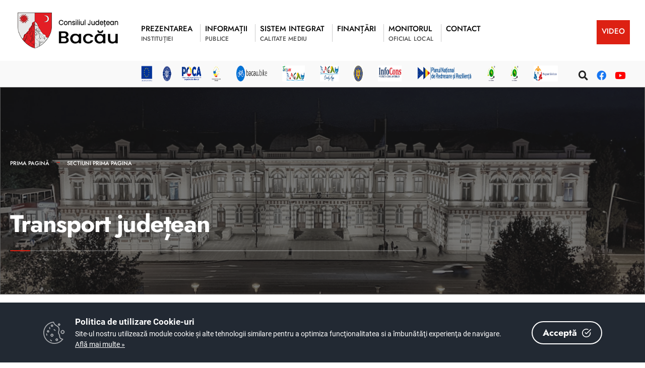

--- FILE ---
content_type: text/html; charset=UTF-8
request_url: https://www.csjbacau.ro/dm_cj/portalweb.nsf/AllByUNID/5138590656022599C22586780038F137?OpenDocument
body_size: 9963
content:

<!DOCTYPE html>
<html  xmlns="http://www.w3.org/1999/xhtml">
<head><meta charset="UTF-8">

<!-- Set the viewport width to device width for mobile -->
<meta name="viewport" content="width=device-width, initial-scale=1" />
<meta http-equiv="X-UA-Compatible" content="IE=edge">
<title>Consiliul Județean Bacău-Transport județean</title>
<link rel='dns-prefetch' href='//fonts.googleapis.com' />
<link rel='dns-prefetch' href='//fonts.gstatic.com' />
<link rel='stylesheet' id='eleslider-style-css'  href='/portal/plugins/eleslider/eleslider.css' type='text/css' media='all' />
<link rel='stylesheet' id='citygov-style-css'  href='/portal/css/style-z.css' type='text/css' media='all' />
<link rel='stylesheet' id='citygov-style-css'  href='/portal/css/style-mobile.css' type='text/css' media='all' />
<link rel='stylesheet' id='elementor-frontend-css'  href='/portal/plugins/elementor/css/frontend.min.css' type='text/css' media='all' />
<link rel='stylesheet' id='elementor-global-css'  href='/portal/plugins/elementor/global.css' type='text/css' media='all' />
<link rel='stylesheet' id='elementor-post-20-css' href='/portal/plugins/elementor/post-20.css' type='text/css' media='all' />
<script type='text/javascript' src='/portal/plugins/jquery/jquery.js'></script>
<script type='text/javascript' src='/portal/plugins/jquery/jquery-migrate.min.js'></script>
<link rel="stylesheet" href="/dm_cj/portalweb.nsf/cookie-consent-box.min.css" />
<script defer src="/dm_cj/portalweb.nsf/cookie-consent-box.min.js"></script>
<script>CookieBoxConfig = { backgroundColor: '#222933', url: '/dm_cj/portalweb.nsf/AllByUNID/B1458B41EB9150DCC22586F7004960B3?Open', language:'ro' }</script>
<script type="text/javascript" src="/dm_cj/portalweb.nsf/jsloader?readform&amp;JSList=common"></script>
<script src="https://www.google.com/recaptcha/api.js" async defer></script>

<link rel='stylesheet' id='redux-google-fonts-themnific_redux-css' href='/portal/css/nunitosans.css' type='text/css' media='all'/>
<link rel='stylesheet' id='google-fonts-1-css' href='/portal/css/roboto.css' type='text/css' media='all'/>
<link rel='stylesheet' id='google-fonts-2-css' href='/portal/css/poppins.css' type='text/css' media='all'/>
<link rel='stylesheet' id='google-fonts-3-css' href='/portal/css/jost.css' type='text/css' media='all'/>
<!--link rel='stylesheet' id='opensans-googlefont-css' href='//fonts.googleapis.com/css?family=Open+Sans%3A400&#038;ver=5.5.3' type='text/css' media='all'/>
<link rel="stylesheet" href="https://fonts.googleapis.com/css?family=Jost:100,200,300,400,500,600,700,800,900,100italic,200italic,300italic,400italic,500italic,600italic,700italic,800italic,900italic%7CPoppins:500&#038;subset=latin&#038;display=swap&#038;ver=1604668420" media="print" onload="this.media='all'"-->
<link rel='stylesheet' id='flaticon-css'  href='/portal/css/all.min.css' type='text/css' media='all' />
<link rel='stylesheet' id='flaticon-css'  href='/portal/css/shortcodes.css' type='text/css' media='all' />
<link rel='stylesheet' id='dynamic-css'  href='/dm_cj/portalweb.nsf/style.css' type='text/css' media='all' />
<link rel='stylesheet' id='dynamic-css'  href='/dm_cj/portalweb.nsf/style2.css' type='text/css' media='all' />
<style>
, span.language2, span.l2 {display: none}, span.language3, span.l3 {display: none}, span.language4, span.l4 {display: none}, span.language5, span.l5 {display: none}
</style>
</head>
	<body class="post-template post-template-template-left-sidebar post-template-template-left-sidebar-php single single-post postid-364 single-format-audio elementor-default">

<div class="upper tmnf-sidebar-active">
<!-- Header -->
<div id="header" class="tranz">
 

<div class="container_head">
	<a class="screen-reader-text ribbon skip-link" href="#content_start">Mergi la continut</a>
	<div class="clearfix"></div>

<div id="titles" class="tranz2" style="background-color: rgb(255,255,255)">
	<a class="logo" href="/dm_cj/portalweb.nsf">
		<img class="" src="/dm_cj/portalweb.nsf/logo.png" alt="Consiliul Județean Bacău" />
	</a>
</div>

<style>
.language1{

}
.language2{
display:none!important
}
.language3{
display:none!important
}
</style> 
<div class="header-right for-menu">
	<input type="checkbox" id="showmenu" aria-label="Open Menu">
	<label for="showmenu" class="show-menu ribbon" tabindex="0">
		<i class="fas fa-bars"></i><span>Menu</span>
	</label>
	<nav id="navigation" class="rad tranz" role="navigation" aria-label="Main Menu">
		<ul id="main-nav" class="nav" role="menubar">
			<li class="mega menu-item menu-item-type-custom menu-item-object-custom  menu-item-has-children  mega-menu mega-cat" ><a href="/dm_cj/portalweb.nsf/AllByUNID/Prezentarea-000021DA?OpenDocument"><span class="language1">Prezentarea</span><span class="menu-item-description"><span class="language1">instituției</span></span></a><ul class="sub-menu"><li class="menu-item menu-item-type-custom menu-item-object-custom menu-item-has-children "><a class="mega-links-head" href="/dm_cj/portalweb.nsf/AllByUNID/executiv-00002216?OpenDocument"><span class="language1">Executiv</span></a><ul class="sub-menu menu-sub-content dropdown "><li><a class="" href="/dm_cj/portalweb.nsf/AllByUNID/legislatie-000288a2?OpenDocument"><span class="language1">Legislație</span></a></li><li><a class="" href="/dm_cj/portalweb.nsf/AllByUNID/conducere-00028912?OpenDocument"><span class="language1">Conducere</span></a></li><li><a class="" href="/dm_cj/portalweb.nsf/AllByUNID/organigrama-si-statul-de-functii-pentru-aparatul-de-specialitate-00003e1e?OpenDocument"><span class="language1">Organigrama și statul de funcții pentru aparatul de specialitate</span></a></li><li><a class="" href="/dm_cj/portalweb.nsf/AllByUNID/salarizarea-functiilor-00028be2?OpenDocument"><span class="language1">Salarizarea funcțiilor</span></a></li><li><a class="" href="/dm_cj/portalweb.nsf/AllByUNID/regulament-de-organizare-si-functionare-00003e26?OpenDocument"><span class="language1">Regulament de organizare și funcționare</span></a></li><li><a class="" href="/dm_cj/portalweb.nsf/AllByUNID/regulament-intern-000213d6?OpenDocument"><span class="language1">Regulament intern</span></a></li><li><a class="" href="/dm_cj/portalweb.nsf/AllByUNID/codul-etic-de-conduita-00003e2e?OpenDocument"><span class="language1">Codul etic de conduită</span></a></li><li><a class="" href="/dm_cj/portalweb.nsf/AllByUNID/legislatie-in-domeniul-eticii-si-integritatii-00003e36?OpenDocument"><span class="language1">Legislație în domeniul eticii și integrității</span></a></li><li><a class="" href="/dm_cj/portalweb.nsf/AllByUNID/institutii-subordonate-0000237a?OpenDocument"><span class="language1">Instituții subordonate</span></a></li><li><a class="" href="/dm_cj/portalweb.nsf/AllByUNID/management-institutii-de-cultura-0000237e?OpenDocument"><span class="language1">Management instituții de cultură</span></a></li><li><a class="" href="/dm_cj/portalweb.nsf/AllByUNID/cariera-000212b2?OpenDocument"><span class="language1">Carieră</span></a></li></ul></li><li class="menu-item menu-item-type-custom menu-item-object-custom menu-item-has-children "><a class="mega-links-head" href="/dm_cj/portalweb.nsf/AllByUNID/deliberativ-0000221a?OpenDocument"><span class="language1">Deliberativ</span></a><ul class="sub-menu menu-sub-content dropdown "><li><a class="" href="/dm_cj/portalweb.nsf/AllByUNID/1CFE657C3CC7AF2AC2258BC700405D3C?OpenDocument"><span class="language1">Consilieri județeni</span></a></li><li><a class="" href="/dm_cj/portalweb.nsf/AllByUNID/comisii-de-specialitate-00002376?OpenDocument"><span class="language1">Comisii de specialitate</span></a></li><li><a class="" href="/dm_cj/portalweb.nsf/AllByUNID/regulament-de-organizare-si-functionare-al-consiliului-judetean-0000235e?OpenDocument"><span class="language1">Regulament de organizare și funcționare al Consiliului Județean</span></a></li></ul></li><li class="menu-item menu-item-type-custom menu-item-object-custom menu-item-has-children "><a class="mega-links-head" href="/dm_cj/portalweb.nsf/AllByUNID/rapoarte-si-studii-000288a6?OpenDocument"><span class="language1">Rapoarte și studii</span></a><ul class="sub-menu menu-sub-content dropdown "><li><a class="" href="/dm_cj/portalweb.nsf/AllByUNID/raport-de-activitate-2024-000310be?OpenDocument"><span class="language1">Raport de activitate 2024</span></a></li><li><a class="" href="/dm_cj/portalweb.nsf/AllByUNID/arhiva-rapoarte-de-activitate-00004456?OpenDocument"><span class="language1">Arhivă rapoarte de activitate</span></a></li></ul></li><li class="menu-item menu-item-type-custom menu-item-object-custom menu-item-has-children "><a class="mega-links-head" href="/dm_cj/portalweb.nsf/AllByUNID/programe-si-strategii-000288aa?OpenDocument"><span class="language1">Programe și strategii</span></a><ul class="sub-menu menu-sub-content dropdown "><li><a class="" href="/dm_cj/portalweb.nsf/AllByUNID/proiecte-000289ea?OpenDocument"><span class="language1">Proiecte</span></a></li><li><a class="" href="/dm_cj/portalweb.nsf/AllByUNID/strategii-000289ee?OpenDocument"><span class="language1">Strategii</span></a></li><li><a class="" href="/dm_cj/portalweb.nsf/AllByUNID/E29A809D59E7990EC225867D0054821D?OpenDocument"><span class="language1">Planuri</span></a></li><li><a class="" href="/dm_cj/portalweb.nsf/AllByUNID/strategia-nationala-anticoruptie-0000442a?OpenDocument"><span class="language1">Strategia naționala anticorupție</span></a></li></ul></li></ul></li><li class="mega menu-item menu-item-type-custom menu-item-object-custom  menu-item-has-children  mega-menu mega-cat" ><a href="/dm_cj/portalweb.nsf/AllByUNID/Informatii-000021DE?OpenDocument"><span class="language1">Informații</span><span class="menu-item-description"><span class="language1">publice</span></span></a><ul class="sub-menu"><li class="menu-item menu-item-type-custom menu-item-object-custom menu-item-has-children "><a class="mega-links-head" href="/dm_cj/portalweb.nsf/AllByUNID/legea-nr-5442001-000288ae?OpenDocument"><span class="language1">Legea nr. 544/2001</span></a><ul class="sub-menu menu-sub-content dropdown "><li><a class="" href="/dm_cj/portalweb.nsf/AllByUNID/solicitare-informatii-legislatie-0002898e?OpenDocument"><span class="language1">Solicitare informații. Legislație</span></a></li><li><a class="" href="/dm_cj/portalweb.nsf/AllByUNID/buletin-informativ-legea-nr-5442001-000288be?OpenDocument"><span class="language1">Buletin informativ Legea nr. 544/2001</span></a></li><li><a class="" href="/dm_cj/portalweb.nsf/AllByUNID/raport-de-evaluare-a-implementarii-legii-nr-5442001-0000435e?OpenDocument"><span class="language1">Raport de evaluare a implementării Legii nr. 544/2001</span></a></li><li><a class="" href="/dm_cj/portalweb.nsf/AllByUNID/F9EBC2B3CC53C122C225867E00302F91?OpenDocument"><span class="language1">Buget din toate sursele de venit</span></a></li><li><a class="" href="/dm_cj/portalweb.nsf/AllByUNID/bilanturi-contabile-000288c2?OpenDocument"><span class="language1">Bilanțuri contabile</span></a></li><li><a class="" href="/dm_cj/portalweb.nsf/AllByUNID/achizitii-publice-000047a6?OpenDocument"><span class="language1">Achiziții publice</span></a></li><li><a class="" href="/dm_cj/portalweb.nsf/AllByUNID/formular-solicitare-informatii-000289e6?OpenDocument"><span class="language1">Formular solicitare informații</span></a></li><li><a class="" href="/dm_cj/portalweb.nsf/AllByUNID/declaratii-de-avere-si-interese-00003e2a?OpenDocument"><span class="language1">Declarații de avere și interese</span></a></li><li><a class="" href="/dm_cj/portalweb.nsf/AllByUNID/evaluarea-gradului-de-satisfactie-a-cetateanului-00004416?OpenDocument"><span class="language1">Evaluarea gradului de satisfacție a cetățeanului</span></a></li></ul></li><li class="menu-item menu-item-type-custom menu-item-object-custom menu-item-has-children "><a class="mega-links-head" href="/dm_cj/portalweb.nsf/AllByUNID/formulare-tip-000288c6?OpenDocument"><span class="language1">Formulare tip</span></a><ul class="sub-menu menu-sub-content dropdown "><li><a class="" href="/dm_cj/portalweb.nsf/AllByUNID/cerere-solicitare-informatii-publice-000288fa?OpenDocument"><span class="language1">Cerere solicitare informații publice</span></a></li><li><a class="" href="/dm_cj/portalweb.nsf/AllByUNID/formular-tip-de-reclamatie-administrativa-000288fe?OpenDocument"><span class="language1">Formular tip de reclamație administrativă</span></a></li><li><a class="" href="/dm_cj/portalweb.nsf/AllByUNID/CBA6E60D95062871C225867D004FDE6D?OpenDocument"><span class="language1">Formulare pentru obţinerea certificatului de urbanism</span></a></li><li><a class="" href="/dm_cj/portalweb.nsf/AllByUNID/B28BF07DB53C009EC225867D00520E64?OpenDocument"><span class="language1">Formulare pentru obţinerea avizului structură de specialitate</span></a></li><li><a class="" href="/dm_cj/portalweb.nsf/AllByUNID/80A3004E6A8E3EF1C225867D00521D7E?OpenDocument"><span class="language1">Formulare pentru obţinerea autorizaţiei de construire/desfiinţare</span></a></li></ul></li><li class="menu-item menu-item-type-custom menu-item-object-custom menu-item-has-children "><a class="mega-links-head" href="/dm_cj/portalweb.nsf/AllByUNID/transparenta-decizionala-000288b2?OpenDocument"><span class="language1">Transparență decizională</span></a><ul class="sub-menu menu-sub-content dropdown "><li><a class="" href="/dm_cj/portalweb.nsf/AllByUNID/rapoarte-anuale-de-implementare-a-legii-nr-522003-00028666?OpenDocument"><span class="language1">Rapoarte anuale de implementare a Legii nr. 52/2003</span></a></li><li><a class="" href="/dm_cj/portalweb.nsf/AllByUNID/CF0ACD56E43CA134C2258C51004B8B76?OpenDocument"><span class="language1">Proiecte de hotărâri/dispoziții supuse procedurii de dezbatere publică</span></a></li></ul></li><li class="menu-item menu-item-type-custom menu-item-object-custom menu-item-has-children "><a class="mega-links-head" href="/dm_cj/portalweb.nsf/AllByUNID/alte-informatii-000299c6?OpenDocument"><span class="language1">Alte informații</span></a><ul class="sub-menu menu-sub-content dropdown "><li><a class="" href="/dm_cj/portalweb.nsf/AllByUNID/legea-nr-3612022-privind-protectia-avertizorilor-in-interes-public-0002e27e?OpenDocument"><span class="language1">Legea nr. 361/2022 privind protecția avertizorilor în interes public</span></a></li><li><a class="" href="/dm_cj/portalweb.nsf/AllByUNID/hotarari-privind-declansarea-procedurilor-de-expropriere-a-unor-imobile-0000431a?OpenDocument"><span class="language1">Hotarari privind declansarea procedurilor de expropriere a unor imobile</span></a></li><li><a class="" href="/dm_cj/portalweb.nsf/AllByUNID/protectia-animalelor-0002a8ca?OpenDocument"><span class="language1">Protecția animalelor</span></a></li><li><a class="" href="/dm_cj/portalweb.nsf/AllByUNID/platforma-conect-0002a676?OpenDocument"><span class="language1">Platforma CONECT</span></a></li><li><a class="" href="/dm_cj/portalweb.nsf/AllByUNID/registrul-asociatiilor-fundatiilor-si-federatiilor-0002a6d2?OpenDocument"><span class="language1">Registrul asociațiilor, fundațiilor și federațiilor</span></a></li><li><a class="" href="/dm_cj/portalweb.nsf/AllByUNID/conditii-drept-de-acces-a-furnizorilor-de-retele-de-telecomunicatii-00029ae6?OpenDocument"><span class="language1">Condiții drept de acces a furnizorilor de rețele de telecomunicații</span></a></li><li><a class="" href="/dm_cj/portalweb.nsf/AllByUNID/regulament-privind-amplasare-panouri-publicitare-0002a3e6?OpenDocument"><span class="language1">Regulament privind amplasare panouri publicitare</span></a></li><li><a class="" href="/dm_cj/portalweb.nsf/AllByUNID/regulament-privind-achizitia-de-bunuri-imobile-0002a3ee?OpenDocument"><span class="language1">Regulament privind achiziția de bunuri imobile</span></a></li><li><a class="" href="/dm_cj/portalweb.nsf/AllByUNID/manual-de-identitate-vizuala-00029b32?OpenDocument"><span class="language1">Manual de identitate vizuală</span></a></li><li><a class="" href="/dm_cj/portalweb.nsf/AllByUNID/contul-curent-deschis-la-trezoreria-bacau-in-care-se-achita-cota-de-redeventa-0002b8fe?OpenDocument"><span class="language1">Contul curent deschis la Trezoreria Bacău în care se achită cota de redevență</span></a></li></ul></li></ul></li><li class="menu-item menu-item-type-custom menu-item-object-custom  menu-item-has-children " ><a href="/dm_cj/portalweb.nsf/AllByUNID/Sistem+Integrat-000021EA?OpenDocument"><span class="language1">Sistem Integrat</span><span class="menu-item-description"><span class="language1">Calitate Mediu</span></span></a><ul class="sub-menu menu-sub-content dropdown "><li class="menu-item menu-item-type-custom menu-item-object-custom "><a class="mega-links-head" href="/dm_cj/portalweb.nsf/AllByUNID/politica-institutiei-in-domeniul-calitatii-si-mediului-00005416?OpenDocument"><span class="language1">Politica instituției în domeniul calității și mediului</span></a></li><li class="menu-item menu-item-type-custom menu-item-object-custom "><a class="mega-links-head" href="/dm_cj/portalweb.nsf/AllByUNID/sistemul-de-control-intern-managerial-0000542e?OpenDocument"><span class="language1">Sistemul de control intern managerial</span></a></li><li class="menu-item menu-item-type-custom menu-item-object-custom "><a class="mega-links-head" href="/dm_cj/portalweb.nsf/AllByUNID/certificari-global-carbon-point-2023-000300ce?OpenDocument"><span class="language1">Certificări Global Carbon Point 2023</span></a></li></ul></li><li class="menu-item menu-item-type-custom menu-item-object-custom  menu-item-has-children " ><a href="/dm_cj/portalweb.nsf/AllByUNID/Finantari-0000221E?OpenDocument"><span class="language1">Finanțări</span><span class="menu-item-description"></span></a><ul class="sub-menu menu-sub-content dropdown "><li class="menu-item menu-item-type-custom menu-item-object-custom menu-item-has-children "><a class="mega-links-head" href="/dm_cj/portalweb.nsf/AllByUNID/finantari-rambursabile-0000449e?OpenDocument"><span class="language1">Finanțări rambursabile</span></a><ul class="sub-menu menu-sub-content dropdown "><li><a class="" href="/dm_cj/portalweb.nsf/AllByUNID/situatia-finantarilor-rambursabile-00034536?OpenDocument"><span class="language1">Situaţia finanţărilor rambursabile</span></a></li><li><a class="" href="/dm_cj/portalweb.nsf/AllByUNID/hotarari-adoptate-de-cail-000046b6?OpenDocument"><span class="language1">Hotărâri adoptate de C.A.I.L.</span></a></li></ul></li><li class="menu-item menu-item-type-custom menu-item-object-custom menu-item-has-children "><a class="mega-links-head" href="/dm_cj/portalweb.nsf/AllByUNID/finantari-nerambursabile-0000449a?OpenDocument"><span class="language1">Finanțări nerambursabile</span></a><ul class="sub-menu menu-sub-content dropdown "><li><a class="" href="/dm_cj/portalweb.nsf/AllByUNID/finantari-nerambursabile-pentru-activitati-nonprofit-de-interes-public-judetean-pentru-anul-2025-00035932?OpenDocument"><span class="language1">Finanțări nerambursabile pentru activități nonprofit de interes public județean pentru anul 2025</span></a></li><li><a class="" href="/dm_cj/portalweb.nsf/AllByUNID/finantarea-programelor-sportive-de-utilitate-publica-in-anul-2025-000046ae?OpenDocument"><span class="language1">Finanțarea programelor sportive de utilitate publică în anul 2025</span></a></li><li><a class="" href="/dm_cj/portalweb.nsf/AllByUNID/finantari-nerambursabile-pentru-activitati-nonprofit-de-interes-public-judetean-pentru-anul-2024-0003115e?OpenDocument"><span class="language1">Finanțări nerambursabile pentru activități nonprofit de interes public județean pentru anul 2024</span></a></li><li><a class="" href="/dm_cj/portalweb.nsf/AllByUNID/rezultate-obtinute-in-proiecte-finantate-prin-legea-nr-3502005-in-anul-2022-0002ddf6?OpenDocument"><span class="language1">Rezultate obținute în proiecte finanțate prin Legea nr. 350/2005 în anul 2022</span></a></li><li><a class="" href="/dm_cj/portalweb.nsf/AllByUNID/programul-anual-revizuit-al-finantarilor-nerambursabile-pentru-anul-2022-000044a6?OpenDocument"><span class="language1">Programul anual revizuit al finanțărilor nerambursabile pentru anul 2022</span></a></li><li><a class="" href="/dm_cj/portalweb.nsf/AllByUNID/legea-tinerilor-nr-3502006-0000469e?OpenDocument"><span class="language1">Legea tinerilor nr. 350/2006</span></a></li><li><a class="" href="/dm_cj/portalweb.nsf/AllByUNID/arhiva-documentatii-acordare-finantari-nerambursabile-conform-legii-nr-3502005-00004506?OpenDocument"><span class="language1">Arhivă documentații acordare finanțări nerambursabile conform Legii nr. 350/2005</span></a></li></ul></li></ul></li><li class="menu-item menu-item-type-custom menu-item-object-custom  menu-item-has-children " ><a href="/dm_cj/portalweb.nsf/AllByUNID/Monitorul-000021E2?OpenDocument"><span class="language1">Monitorul</span><span class="menu-item-description"><span class="language1">Oficial Local</span></span></a><ul class="sub-menu menu-sub-content dropdown "><li class="menu-item menu-item-type-custom menu-item-object-custom "><a class="mega-links-head" href="/dm_cj/portalweb.nsf/AllByUNID/statutul-judetului-bacau-00005496?OpenDocument"><span class="language1">Statutul Județului Bacău</span></a></li><li class="menu-item menu-item-type-custom menu-item-object-custom "><a class="mega-links-head" href="/dm_cj/portalweb.nsf/AllByUNID/regulamente-privind-procedurile-administrative-0000549a?OpenDocument"><span class="language1">Regulamente privind procedurile administrative</span></a></li><li class="menu-item menu-item-type-custom menu-item-object-custom menu-item-has-children "><a class="mega-links-head" href="/dm_cj/portalweb.nsf/AllByUNID/hotararile-autoritatii-deliberative-000212b6?OpenDocument"><span class="language1">Hotărârile autorității deliberative</span></a><ul class="sub-menu menu-sub-content dropdown "><li><a class="" href="/dm_cj/portalweb.nsf/AllByUNID/hotarari-adoptate-0000222a?OpenDocument"><span class="language1">Hotărâri adoptate</span></a></li><li><a class="" href="/dm_cj/portalweb.nsf/AllByUNID/registrul-pentru-evidenta-proiectelor-de-hotarari-ale-autoritatii-deliberative-000212ba?OpenDocument"><span class="language1">Registrul pentru evidența proiectelor de hotărâri ale autorității deliberative</span></a></li><li><a class="" href="/dm_cj/portalweb.nsf/AllByUNID/registrul-pentru-evidenta-hotararilor-autoritatii-deliberative-000054a2?OpenDocument"><span class="language1">Registrul pentru evidența hotărârilor autorității deliberative</span></a></li></ul></li><li class="menu-item menu-item-type-custom menu-item-object-custom menu-item-has-children "><a class="mega-links-head" href="/dm_cj/portalweb.nsf/AllByUNID/dispozitiile-autoritatii-executive-000212ce?OpenDocument"><span class="language1">Dispozițiile autorității executive</span></a><ul class="sub-menu menu-sub-content dropdown "><li><a class="" href="/dm_cj/portalweb.nsf/AllByUNID/registrul-pentru-evidenta-dispozitiilor-autoritatii-executive-000212da?OpenDocument"><span class="language1">Registrul pentru evidența dispozițiilor autorității executive</span></a></li></ul></li><li class="menu-item menu-item-type-custom menu-item-object-custom menu-item-has-children "><a class="mega-links-head" href="/dm_cj/portalweb.nsf/AllByUNID/documente-si-informatii-financiare--buget-finante-000054aa?OpenDocument"><span class="language1">Documente și informații financiare - Buget finanțe</span></a><ul class="sub-menu menu-sub-content dropdown "><li><a class="" href="/dm_cj/portalweb.nsf/AllByUNID/buget-finante-2025-000342d2?OpenDocument"><span class="language1">Buget finanțe 2025</span></a></li><li><a class="" href="/dm_cj/portalweb.nsf/AllByUNID/situatia-drepturilor-salariale-stabilite-potrivit-legii-precum-si-alte-drepturi-00003e32?OpenDocument"><span class="language1">Situația drepturilor salariale stabilite potrivit legii, precum și alte drepturi</span></a></li><li><a class="" href="/dm_cj/portalweb.nsf/AllByUNID/arhiva-buget-finante-perioada-20082024-000343f2?OpenDocument"><span class="language1">Arhivă Buget finanțe perioada 2008-2024</span></a><ul class="sub-menu menu-sub-content dropdown "><li><a class="" href="/dm_cj/portalweb.nsf/AllByUNID/buget-finante--2023-0002deda?OpenDocument"><span class="language1">Buget finanțe - 2023</span></a></li><li><a class="" href="/dm_cj/portalweb.nsf/AllByUNID/buget-finante-2022-0002b416?OpenDocument"><span class="language1">Buget finante 2022</span></a></li><li><a class="" href="/dm_cj/portalweb.nsf/AllByUNID/buget-finante-2021-00006472?OpenDocument"><span class="language1">Buget finante 2021</span></a></li><li><a class="" href="/dm_cj/portalweb.nsf/AllByUNID/buget-finante-2020-000063fe?OpenDocument"><span class="language1">Buget finante 2020</span></a></li><li><a class="" href="/dm_cj/portalweb.nsf/AllByUNID/buget-finante-2019-000063fa?OpenDocument"><span class="language1">Buget finante 2019</span></a></li><li><a class="" href="/dm_cj/portalweb.nsf/AllByUNID/buget-finante-2018-000062de?OpenDocument"><span class="language1">Buget finante 2018</span></a></li><li><a class="" href="/dm_cj/portalweb.nsf/AllByUNID/buget-finante-2017-000062da?OpenDocument"><span class="language1">Buget finante 2017</span></a></li><li><a class="" href="/dm_cj/portalweb.nsf/AllByUNID/buget-finante-2016-0000625e?OpenDocument"><span class="language1">Buget finante 2016</span></a></li><li><a class="" href="/dm_cj/portalweb.nsf/AllByUNID/buget-finante-2015-00006206?OpenDocument"><span class="language1">Buget finante 2015</span></a></li><li><a class="" href="/dm_cj/portalweb.nsf/AllByUNID/buget-finante-2014-000061e2?OpenDocument"><span class="language1">Buget finante 2014</span></a></li><li><a class="" href="/dm_cj/portalweb.nsf/AllByUNID/buget-finante-2013-000061be?OpenDocument"><span class="language1">Buget finante 2013</span></a></li><li><a class="" href="/dm_cj/portalweb.nsf/AllByUNID/buget-finante-2012-0000618e?OpenDocument"><span class="language1">Buget finante 2012</span></a></li><li><a class="" href="/dm_cj/portalweb.nsf/AllByUNID/buget-finante-2011-00006162?OpenDocument"><span class="language1">Buget finante 2011</span></a></li><li><a class="" href="/dm_cj/portalweb.nsf/AllByUNID/buget-finante-2010-00006156?OpenDocument"><span class="language1">Buget finante 2010</span></a></li><li><a class="" href="/dm_cj/portalweb.nsf/AllByUNID/buget-finante-2009-00006146?OpenDocument"><span class="language1">Buget finante 2009</span></a></li><li><a class="" href="/dm_cj/portalweb.nsf/AllByUNID/buget-finante-2008-00006132?OpenDocument"><span class="language1">Buget finante 2008</span></a></li></ul></li></ul></li><li class="menu-item menu-item-type-custom menu-item-object-custom menu-item-has-children "><a class="mega-links-head" href="/dm_cj/portalweb.nsf/AllByUNID/alte-documente-000054ae?OpenDocument"><span class="language1">Alte documente</span></a><ul class="sub-menu menu-sub-content dropdown "><li><a class="" href="/dm_cj/portalweb.nsf/AllByUNID/registru-refuzuri-semnarecontrasemnareavizare-acte-administrative-000289d2?OpenDocument"><span class="language1">Registru refuzuri semnare/contrasemnare/avizare acte administrative</span></a></li><li><a class="" href="/dm_cj/portalweb.nsf/AllByUNID/registru-propuneri-sugestii-opinii--proiecte-hotarari-autoritate-deliberativa-si-dispozitii-autoritate-executiva-000289d6?OpenDocument"><span class="language1">Registru propuneri, sugestii, opinii - proiecte hotărâri autoritate deliberativă și dispoziții autoritate executivă</span></a></li><li><a class="" href="/dm_cj/portalweb.nsf/AllByUNID/informarea-in-prealabil-din-oficiu-asupra-problemelor-de-interes-public-care-urmeaza-sa-fie-dezbatute-de-autoritatile-administratiei-publice-locale-000289da?OpenDocument"><span class="language1">Informarea în prealabil, din oficiu, asupra problemelor de interes public care urmează să fie dezbătute de autoritățile administrației publice locale</span></a></li><li><a class="" href="/dm_cj/portalweb.nsf/AllByUNID/minutele-sedintelor-publice-000289de?OpenDocument"><span class="language1">Minutele ședințelor publice</span></a></li><li><a class="" href="/dm_cj/portalweb.nsf/AllByUNID/4ADEC97D8809F926C22586AE003BD05C?OpenDocument"><span class="language1">Procese-verbale ale ședințelor Consiliului Județean Bacău</span></a></li><li><a class="" href="/dm_cj/portalweb.nsf/AllByUNID/CF0ACD56E43CA134C2258C51004B8B76?OpenDocument"><span class="language1">Proiecte de hotărâri/dispoziții supuse procedurii de dezbatere publică</span></a></li><li><a class="" href="/dm_cj/portalweb.nsf/AllByUNID/arhiva-monitorul-oficial-al-judetului-bacau-000043aa?OpenDocument"><span class="language1">Arhiva Monitorul Oficial al Județului Bacău</span></a></li></ul></li></ul></li><li class="menu-item menu-item-type-custom menu-item-object-custom  menu-item-has-children " ><a href="/dm_cj/portalweb.nsf/AllByUNID/Contact-000169F6?OpenDocument"><span class="language1">Contact</span><span class="menu-item-description"></span></a><ul class="sub-menu menu-sub-content dropdown  dropdown-left "><li class="menu-item menu-item-type-custom menu-item-object-custom "><a class="mega-links-head" href="/dm_cj/portalweb.nsf/AllByUNID/datele-de-contact-ale-consiliului-judetean-bacau-000289b2?OpenDocument"><span class="language1">Datele de contact ale Consiliului Județean Bacău</span></a></li><li class="menu-item menu-item-type-custom menu-item-object-custom "><a class="mega-links-head" href="/dm_cj/portalweb.nsf/AllByUNID/relatii-cu-presa-000289b6?OpenDocument"><span class="language1">Relații cu presa</span></a></li><li class="menu-item menu-item-type-custom menu-item-object-custom "><a class="mega-links-head" href="/dm_cj/portalweb.nsf/AllByUNID/program-de-functionare-000289ba?OpenDocument"><span class="language1">Program de funcționare</span></a></li><li class="menu-item menu-item-type-custom menu-item-object-custom "><a class="mega-links-head" href="/dm_cj/portalweb.nsf/AllByUNID/program-de-audiente-00002382?OpenDocument"><span class="language1">Program de audiențe</span></a></li><li class="menu-item menu-item-type-custom menu-item-object-custom "><a class="mega-links-head" href="/dm_cj/portalweb.nsf/AllByUNID/petitii-000289be?OpenDocument"><span class="language1">Petiții</span></a></li></ul></li><li class="menu-item menu-item-type-custom menu-item-object-custom  special" ><a href="/dm_cj/portalweb.nsf/AllByUNID/VIDEO-000212FE?OpenDocument"><span class="language1">VIDEO</span><span class="menu-item-description"></span></a></li>
		</ul>
	</nav>
</div>
<div class="clearfix"></div>
<div id="bottombar" class="bottomnav tranz headerShrink" role="navigation" aria-label="Quick Links">
	<p class="menu_label" style="padding: 15px !important; background: unset;">Legături rapide:</p>
	<div class="header-right headerShrink">
	<ul id="add-nav" class="nav">
		<li class="menu-item menu-item-type-post_type menu-item-object-page"><a href="/dm_cj/portalweb.nsf/AllByUNID/Informatii+proiect-00021306?OpenDocument" target="_self""><img src="/dm_cj/portalweb.nsf/A929B401056D6DF4C22586A2003E22B4/%24FILE/sigle_small.png" class="icon"/> <span class="language1">Informații proiect</span></a><li class="menu-item menu-item-type-post_type menu-item-object-page"><a href="https://bacau.bike/" target="_blank""><img src="/dm_cj/portalweb.nsf/84AFD13E24127B43C225871B0023C336/%24FILE/bike3.png" title="Ghidul traseelor pentru biciclete din județul Bacău" class="icon"/> <span class="language1">Ghidul traseelor pentru biciclete din județul Bacău</span></a><li class="menu-item menu-item-type-post_type menu-item-object-page"><a href="https://turism-bacau.ro/" target="_blank""><img src="/dm_cj/portalweb.nsf/0D5F538603D9E84FC225871B002F6D2E/%24FILE/turism4.png" title="Turism Bacău" class="icon"/> <span class="language1">Turism Bacău</span></a><li class="menu-item menu-item-type-post_type menu-item-object-page"><a href="https://www.facebook.com/visitbacau/" target="_blank""><img src="/dm_cj/portalweb.nsf/977897436A6608DCC22587280035557E/$FILE/bacau_county_app.jpg?Open" title="Bacău County App" class="icon"/> <span class="language1">Bacău County App</span></a><li class="menu-item menu-item-type-post_type menu-item-object-page"><a href="https://fiipregatit.ro/" target="_blank""><img src="/dm_cj/portalweb.nsf/5748268BA12ED689C22589630029F90F/%24FILE/dsu.png" class="icon"/> <span class="language1">Departamentul pentru situații de urgență</span></a><li class="menu-item menu-item-type-post_type menu-item-object-page"><a href="https://infocons.ro/" target="_blank""><img src="/dm_cj/portalweb.nsf/B47BFD995E451BCCC22589730026801F/%24FILE/InfoCons%202%20jpg.jpg" class="icon"/> <span class="language1">InfoCons</span></a><li class="menu-item menu-item-type-post_type menu-item-object-page"><a href="https://portal.csjbacau.ro/dm_cj/portalweb.nsf/allbyunid/767FF00AAAEAAE83C225898700482237?OpenDocument" target="_blank""><img src="/dm_cj/portalweb.nsf/21B5DCF60F23963CC225898800429D09/%24FILE/logo%201%20pnrr.png" class="icon"/> <span class="language1">Proiecte în implementare prin PNRR</span></a><li class="menu-item menu-item-type-post_type menu-item-object-page"><a href="/dm_cj/portalweb.nsf/87823D452722EE1EC2258A1B003FB5D8/%24FILE/Certificat%20eficienta%20energetica.pdf" target="_blank""><img src="/dm_cj/portalweb.nsf/A692EFD27D248859C2258A38002FB4A3/%24FILE/logo%20GCP%20eficienta%20energetica.png" class="icon"/> <span class="language1">Certificat de utilizare a Mărcii de Încredere „Punctul Global de Carbon” pentru Eficiența Energetică a Instituției</span></a><li class="menu-item menu-item-type-post_type menu-item-object-page"><a href="/dm_cj/portalweb.nsf/040CFE2D55D501F1C2258A1B003FB3AE/%24FILE/Certificat%20website.pdf" target="_blank""><img src="/dm_cj/portalweb.nsf/3E89F3DDEBF40603C2258A380031422D/%24FILE/logo%20GCP%20website.png" class="icon"/> <span class="language1">Certificat de utilizare a Mărcii de Încredere „Punctul Global de Carbon” pentru website-ul Consiliului Județean Bacău</span></a><li class="menu-item menu-item-type-post_type menu-item-object-page"><a href="/dm_cj/portalweb.nsf/AllByUNID/1D67F01461C4B5E7C2258C38002A10BE?OpenDocument" target="_blank""><img src="/dm_cj/portalweb.nsf/6DDB70D8F3DA3A30C2258C370046A424/%24FILE/ps1.png" class="icon"/> <span class="language1">Programe sănătate</span></a>
</ul>
<ul class="social-menu tranz languageBar">	
	<li class="search-item"> <a class="searchOpen" href="" aria-label="Deschide fereastra de căutare"><i class="fas fa-search"></i><span class="screen-reader-text">Deschide fereastra de căutare</span></a></li>
	<!--li class="search-item" style="margin-top: 7px;">
		<label for="search-form-5e4e3dc9235c9"><span class="screen-reader-text">Caută după:</span></label>
		<input id="search-form-5e4e3dc9235c9" type="text" name="s" class="s p-border" size="30" value="" placeholder="Caută după ...">
		<button class="searchSubmit ribbon" onclick="location.href = '/dm_cj/portalweb.nsf/AllByUNID/6D51346171479A30C225856D00317865?OpenDocument&Query='+ jQuery ('input[name=s]').val()">Caută</button>
	</li-->
	<li><a href="https://www.facebook.com/csjbacau/" target="_blank" aria-label="Consiliul Judetean Bacău pe facebook"><i class="fab fa-facebook"></i><span class="screen-reader-text">Consiliul Judetean Bacău pe facebook</span></a></li><li><a href="https://www.youtube.com/channel/UCTSa4ViBf_6Pl5t2zGSgnjQ" target="_blank" aria-label="Consiliul Judetean Bacău pe You Tube"><i class="fab fa-youtube"></i><span class="screen-reader-text">Consiliul Judetean Bacău pe You Tube</span></a></li>
</ul>
</div>

</div>
<div class="clearfix"></div>
</div>

<!-- dezactivat -->








 </div>
<!-- End Header -->
<div class="wrapper p-border">
<div class="page-header page-header-small">
	
    <img style="width: 100%; height: 100%; background-image: url('/dm_cj/portalweb.nsf/continut/49821AA9ACA8B4A0C2258764002F22BB/$FILE/1-Palatul-Administrativ.jpg'); background-position: 50% 50%; background-size: cover; filter: grayscale(75%);" class="standard grayscale grayscale-fade wp-post-image" alt="">    
    <div class="container">
	<div class="main-breadcrumbs"><span class="crumb"><a href="/dm_cj/portalweb.nsf">Prima pagină</a></span><span class="crumb"><a href="/dm_cj/portalweb.nsf/allbyunid/9634CEC05742597EC22586800030C75C?OpenDocument">Sectiuni prima pagina</a></span></div>
	<h1 class="entry-title dekoline dekoline_large">Transport județean</h1>
    </div>
        
</div>
<div class="container_alt post tmnf_page">
    <div id="core" class="postbar postbarLeft">
        <div id="content_start" class="tmnf_anchor"></div>
<div id="content" class="eightcol first">
 <div class="item_inn p-border post-364 post type-post status-publish format-audio has-post-thumbnail hentry category-town-news tag-forest tag-macro tag-post-formats">

<!--div class="clearfix"></div-->
<div class="entry">

<div class="meta-single p-border">
	<p class="meta meta_full ">       


 <span class="author">Administrator</span>
	</p>
</div>


<div class="row list-dashed">
<article class="post clearfix" ><div class="row"><div class="entry-content border-1px p-20 pr-10">
	       						<div class="entry-meta media mt-0 no-bg no-border">
	           						<div class="media-body pl-15">
	               						<div class="event-content pull-left flip">
	                   						<h4 class="entry-title text-white text-uppercase m-0 mt-5">
	                     						<a href="F47D6F7552EC76CFC2258CA70042D773/$FILE/Informatii Trasee judetene -Operatori de transport.pdf" target="_blank">Trasee județene - informații operatori de transport</a>
	                    					</h4>
	                    					
	                					</div>
	            					</div>
	        					</div>
							<div class="clearfix"></div>
	    					</div>
							</div></article><article class="post clearfix" ><div class="row"><div class="entry-content border-1px p-20 pr-10">
	       						<div class="entry-meta media mt-0 no-bg no-border">
	           						<div class="media-body pl-15">
	               						<div class="event-content pull-left flip">
	                   						<h4 class="entry-title text-white text-uppercase m-0 mt-5">
	                     						<a href="/dm_cj/portalweb.nsf/AllByUNID/licitatii-de-atribuire-electronica-0000477a?OpenDocument" target="_self">Licitaţii de atribuire electronică</a>
	                    					</h4>
	                    					
	                					</div>
	            					</div>
	        					</div>
							<div class="clearfix"></div>
	    					</div>
							</div></article><article class="post clearfix" ><div class="row"><div class="entry-content border-1px p-20 pr-10">
	       						<div class="entry-meta media mt-0 no-bg no-border">
	           						<div class="media-body pl-15">
	               						<div class="event-content pull-left flip">
	                   						<h4 class="entry-title text-white text-uppercase m-0 mt-5">
	                     						<a href="/dm_cj/portalweb.nsf/AllByUNID/servicii-de-transport-public-judetean-de-persoane-prin-curse-speciale-00004772?OpenDocument" target="_self">Servicii de transport public județean de persoane prin curse speciale</a>
	                    					</h4>
	                    					
	                					</div>
	            					</div>
	        					</div>
							<div class="clearfix"></div>
	    					</div>
							</div></article><article class="post clearfix" ><div class="row"><div class="entry-content border-1px p-20 pr-10">
	       						<div class="entry-meta media mt-0 no-bg no-border">
	           						<div class="media-body pl-15">
	               						<div class="event-content pull-left flip">
	                   						<h4 class="entry-title text-white text-uppercase m-0 mt-5">
	                     						<a href="/dm_cj/portalweb.nsf/AllByUNID/servicii-de-transport-public-judetean-de-persoane-prin-curse-regulate-0000471e?OpenDocument" target="_self">Servicii de transport public județean de persoane prin curse regulate</a>
	                    					</h4>
	                    					
	                					</div>
	            					</div>
	        					</div>
							<div class="clearfix"></div>
	    					</div>
							</div></article>
</div>





</div>









</div>
 <div style="clear: both;"></div>
</div>
<div id="sidebar" class="fourcol woocommerce p-border">










</div>
</div>
</div>
<div class="clearfix"></div>
<div id="footer">

<div class="container_alt container_vis">
	<div class="foocol first">
		<div class="footer-logo">
			<a class="logo" href="/">
			<img class="tranz lazyloaded" src="/dm_cj/portalweb.nsf/logo-bottom.png" alt="Consiliul Județean Bacău">
			</a>
		</div>
		<div class="clearfix"></div>
		<div class="textwidget">
			<h4>Consiliul Județean Bacău</h4>
			<p>Strada Vasile Alecsandri  nr. 63, cod 600012, Bacău, județul Bacău</p>
		</div>
		<div class="textwidget"> <h4> Telefoane centrală:</h4> <ul style="margin-top: 0;"> <li> <a href="tel:0234.537.200"> 0234.537.200</a></li>
</ul> <h4> Fax:</h4>
0234.535.012</div>
	</div>
	<div class="foocol sec">
		<h2 class="widget dekoline dekoline_small">Județul Bacău</h2>
		<div class="textwidget">
			<ul><li><a  href="/dm_cj/portalweb.nsf/AllByUNID/cartografie--harti-de-interes-public-000021f6?OpenDocument" target="_self"><span class="language1">Cartografie - hărți de interes public</span><span class="language2">Cartografie - hărți de interes public</span></a></li> <li><a  href="/dm_cj/portalweb.nsf/AllByUNID/heraldica-00002202?OpenDocument" target="_self"><span class="language1">Heraldică</span></a></li> <li><a  href="/dm_cj/portalweb.nsf/AllByUNID/judetul-bacau-00002206?OpenDocument" target="_self"><span class="language1">Județul Bacău</span></a></li> <li><a  href="/dm_cj/portalweb.nsf/AllByUNID/localitatile-judetului-bacau-0000220a?OpenDocument" target="_self"><span class="language1">Localitățile județului Bacău</span></a></li> <li><a  href="/dm_cj/portalweb.nsf/AllByUNID/destinatii-turistice-0000220e?OpenDocument" target="_self" title="Destinaţii turistice din judeţul Bacău"><span class="language1">Destinații turistice</span></a></li> <li><a  href="/dm_cj/portalweb.nsf/AllByUNID/rezervatii-naturale-0000608e?OpenDocument" target="_self" title="Rezervaţii naturale din judeţul Bacău"><span class="language1">Rezervaţii naturale</span></a></li> <li><a  href="/dm_cj/portalweb.nsf/AllByUNID/unitati-de-cazare-000060d6?OpenDocument" target="_self"><span class="language1">Unități de cazare</span></a></li> <li><a  href="/dm_cj/portalweb.nsf/AllByUNID/agentii-de-turism-000060de?OpenDocument" target="_self" title="din județul Bacău"><span class="language1">Agenții de turism</span></a></li> <li><a  href="/dm_cj/portalweb.nsf/AllByUNID/prezentare-bacau-000060e2?OpenDocument" target="_self"><span class="language1">Prezentare Bacău</span></a></li></ul>
		</div>
	</div>
	<div class="foocol">
		<h2 class="widget dekoline dekoline_small">Informații utile</h2>
		<div class="textwidget">
		<ul><li><a  href="/dm_cj/portalweb.nsf/AllByUNID/regulament-privind-acordarea-de-stimulente-financiare-sportivilor-din-judetul-bacau-0003648a?OpenDocument" target="_self"><span class="language1">Regulament privind acordarea de stimulente financiare sportivilor din județul Bacău </span></a></li> <li><a  href="/dm_cj/portalweb.nsf/AllByUNID/regulament-de-acordare-a-stimulentelor-financiare-elevilor-din-unitatile-de-invatamant-preuniversitar-din-judetul-bacau-care-au-obtinut-rezultate-deosebite-000359ae?OpenDocument" target="_self"><span class="language1">REGULAMENT de acordare a stimulentelor financiare elevilor din unităţile de învăţământ preuniversitar din judeţul Bacău, care au obținut rezultate deosebite</span></a></li> <li><a  href="/dm_cj/portalweb.nsf/AllByUNID/programe-informatice-00002212?OpenDocument" target="_self"><span class="language1">Programe informatice</span></a></li> <li><a  href="/dm_cj/portalweb.nsf/AllByUNID/F9EBC2B3CC53C122C225867E00302F91?OpenDocument" target="_self"><span class="language1">Buget finanțe</span></a></li> <li><a  href="/dm_cj/portalweb.nsf/AllByUNID/servicii-online-0000613a?OpenDocument" target="_self"><span class="language1">Servicii online</span></a></li> <li><a  href="/dm_cj/portalweb.nsf/AllByUNID/adis--studiu-de-fundamentare-000064fa?OpenDocument" target="_self"><span class="language1">ADIS - studiu de fundamentare</span></a></li> <li><a  href="/dm_cj/portalweb.nsf/AllByUNID/formulare-declaratii-de-avere-si-interese-00006522?OpenDocument" target="_self"><span class="language1">Formulare declarații de avere și interese</span></a></li> <li><a  href="/dm_cj/portalweb.nsf/AllByUNID/prelucrarea-datelor-cu-caracter-personal--gdpr-00028b96?OpenDocument" target="_self"><span class="language1">Prelucrarea datelor cu caracter personal - GDPR</span></a></li></ul>
	</div>
</div>
	<div id="foo-spec" class="foocol last">
		<h2 class="widget dekoline dekoline_small">Legături utile</h2>
		<div class="textwidget">
			<ul><li><a  href="/dm_cj/portalweb.nsf/AllByUNID/aparitii-in-massmedia-000286fa?OpenDocument" target="_self"><span class="language1">Apariții în mass-media</span></a></li> <li><a  href="/dm_cj/portalweb.nsf/AllByUNID/E62B57D0DC8111ABC2258C31004040E6?OpenDocument" target="_self"><span class="language1">Anunțuri</span></a></li> <li><a  href="/dm_cj/portalweb.nsf/AllByUNID/comunicate-de-presa-0000658a?OpenDocument" target="_self"><span class="language1">Comunicate de presă</span></a></li> <li><a  href="/dm_cj/portalweb.nsf/AllByUNID/stiri-00006586?OpenDocument" target="_self"><span class="language1">Știri</span></a></li> <li><a  href="/dm_cj/portalweb.nsf/AllByUNID/0F58314CEFEE506FC225869D0050BA41?OpenDocument" target="_self"><span class="language1">Carieră</span></a></li> <li><a  href="/dm_cj/portalweb.nsf/AllByUNID/aplicatie--program-judetean-de-transport-00032f22?OpenDocument" target="_self"><span class="language1">Aplicație - Program Județean de transport</span></a></li></ul>
		</div>
	</div>
</div>
<div class="clearfix"></div>
<div class="container_vis">
	<div id="footop" class="footop populated">
		<div class="footop-right">
			<ul class="social-menu tranz">
				<li> <a class="searchOpen" href="" aria-label="Deschide fereastra de căutare"><i class="fas fa-search"></i><span class="screen-reader-text">Deschide fereastra de căutare</span></a></li>
				<li><a href="https://www.facebook.com/csjbacau/" target="_blank" aria-label="Consiliul Judetean Bacău pe facebook"><i class="fab fa-facebook"></i><span class="screen-reader-text">Consiliul Judetean Bacău pe facebook</span></a></li><li><a href="https://www.youtube.com/channel/UCTSa4ViBf_6Pl5t2zGSgnjQ" target="_blank" aria-label="Consiliul Judetean Bacău pe You Tube"><i class="fab fa-youtube"></i><span class="screen-reader-text">Consiliul Judetean Bacău pe You Tube</span></a></li>
			</ul>
		</div>
		<!--h2 class="footer_text"><br>Administrația publică locală informatizată, calitativă și accesibilă tuturor</h2-->
		<p>Acest site este cofinanțat din Fondul Social European, prin Programul Operational Capacitate Administrativa 2014-2020.<br>
		CodMySmis/Sipoca: 128880/652; <a href="www.fonduri-ue.ro">www.fonduri-ue.ro</a>, <a href="www.poca.ro">www.poca.ro</a><br>
		Conținutul acestui site web nu reprezintă în mod obligatoriu poziția oficială a Uniunii Europene.<br>
		Întreaga responsabilitate asupra corectitudinii și coerenței informațiilor prezentate revine inițiatorilor site-ului web.</p>
	</div>
</div>
<div class="clearfix"></div>
<div class="footer-menu"><div class="container"><div class="footer_credits">Copyright © 2026 - Consiliul Județean Bacău</div></div></div>
<div class="clearfix"></div>








</div>
</div>
<div id="curtain" class="tranz">
<form role="search" class="searchform" method="get" onsubmit="location.href = '/dm_cj/portalweb.nsf/AllByUNID/cautare?OpenDocument&amp;Query='+ jQuery ('input[name=s2]').val(); return false;" >
<label for="search-form-5d4c0fe35c688"> <span class="screen-reader-text">Termen căutare...</span> </label>
<input id="search-form-5d4c0fe35c688" type="text" name="s2" class="s p-border" size="30"
value="Termen căutare..." onfocus="if (this.value = '') {this.value = '';}"
onblur="if (this.value == '') {this.value = 'Termen căutare...';}" /> <button
class='searchSubmit ribbon'>Caută</button></form> <a class='curtainclose' href=""><i
class="fa fa-times"></i><span class="screen-reader-text">Close Search Window</span></a>
</div>
<div class="scrollTo_top ribbon"> <a title="Scroll to top" class="rad" href="">&uarr;</a></div>

<script type="text/javascript">
var _userway_config = {
account: 'GjUqHmxDl8'
};
</script>
<script type="text/javascript" src="https://usrwy.com/widget.js"></script>
<style>
.uwy_userway_p6, .utb {
	top: 75px !important;
}
</style>

<script type='text/javascript' src='/portal/js/ownScript.js'></script>
<script type='text/javascript' src='/portal/plugins/eleslider/js/owl.carousel.min.js'></script>
<script type='text/javascript' src='/portal/plugins/eleslider/js/owl.carousel.start-z.js'></script>
<script type='text/javascript' src='/dm_cj/portalweb.nsf/portal.js'></script>
	</body>
</html>


--- FILE ---
content_type: text/css
request_url: https://www.csjbacau.ro/portal/plugins/elementor/post-20.css
body_size: 2084
content:
.elementor-20 .elementor-element.elementor-element-1d93501a > .elementor-container{max-width:1100px;}.elementor-20 .elementor-element.elementor-element-1d93501a:not(.elementor-motion-effects-element-type-background), .elementor-20 .elementor-element.elementor-element-1d93501a > .elementor-motion-effects-container > .elementor-motion-effects-layer{background-color:transparent;background-image:linear-gradient(180deg, rgba(34,41,51,0) 23%, #222933 0%);}.elementor-20 .elementor-element.elementor-element-1d93501a{transition:background 0.3s, border 0.3s, border-radius 0.3s, box-shadow 0.3s;color:rgba(255,255,255,0.96);margin-top:-110px;margin-bottom:0px;z-index:1;}.elementor-20 .elementor-element.elementor-element-1d93501a > .elementor-background-overlay{transition:background 0.3s, border-radius 0.3s, opacity 0.3s;}.elementor-20 .elementor-element.elementor-element-1d93501a .elementor-heading-title{color:#ffffff;}.elementor-20 .elementor-element.elementor-element-5f07200d > .elementor-column-wrap > .elementor-widget-wrap > .elementor-widget:not(.elementor-widget__width-auto):not(.elementor-widget__width-initial):not(:last-child):not(.elementor-absolute){margin-bottom:20px;}.elementor-20 .elementor-element.elementor-element-5f07200d:not(.elementor-motion-effects-element-type-background) > .elementor-element-populated, .elementor-20 .elementor-element.elementor-element-5f07200d > .elementor-column-wrap > .elementor-motion-effects-container > .elementor-motion-effects-layer{background-color:#f7c580;}.elementor-20 .elementor-element.elementor-element-5f07200d > .elementor-element-populated{transition:background 0.3s, border 0.3s, border-radius 0.3s, box-shadow 0.3s;padding:40px 40px 40px 40px;}.elementor-20 .elementor-element.elementor-element-5f07200d > .elementor-element-populated > .elementor-background-overlay{transition:background 0.3s, border-radius 0.3s, opacity 0.3s;}.elementor-20 .elementor-element.elementor-element-3d6a9632{text-align:left;}.elementor-20 .elementor-element.elementor-element-401dffc9 .elementor-heading-title{line-height:1.2em;}.elementor-20 .elementor-element.elementor-element-401dffc9 > .elementor-widget-container{margin:0px 0px 0px 0px;}.elementor-20 .elementor-element.elementor-element-3858d0f3 > .elementor-column-wrap > .elementor-widget-wrap > .elementor-widget:not(.elementor-widget__width-auto):not(.elementor-widget__width-initial):not(:last-child):not(.elementor-absolute){margin-bottom:20px;}.elementor-20 .elementor-element.elementor-element-3858d0f3:not(.elementor-motion-effects-element-type-background) > .elementor-element-populated, .elementor-20 .elementor-element.elementor-element-3858d0f3 > .elementor-column-wrap > .elementor-motion-effects-container > .elementor-motion-effects-layer{background-color:#f4a66e;}.elementor-20 .elementor-element.elementor-element-3858d0f3 > .elementor-element-populated{transition:background 0.3s, border 0.3s, border-radius 0.3s, box-shadow 0.3s;padding:40px 40px 40px 40px;}.elementor-20 .elementor-element.elementor-element-3858d0f3 > .elementor-element-populated > .elementor-background-overlay{transition:background 0.3s, border-radius 0.3s, opacity 0.3s;}.elementor-20 .elementor-element.elementor-element-72bfd8d0{text-align:left;}.elementor-20 .elementor-element.elementor-element-7ba588f1 .elementor-heading-title{line-height:1.2em;}.elementor-20 .elementor-element.elementor-element-7ba588f1 > .elementor-widget-container{margin:0px 0px 0px 0px;}.elementor-20 .elementor-element.elementor-element-32f6784e > .elementor-column-wrap > .elementor-widget-wrap > .elementor-widget:not(.elementor-widget__width-auto):not(.elementor-widget__width-initial):not(:last-child):not(.elementor-absolute){margin-bottom:20px;}.elementor-20 .elementor-element.elementor-element-32f6784e:not(.elementor-motion-effects-element-type-background) > .elementor-element-populated, .elementor-20 .elementor-element.elementor-element-32f6784e > .elementor-column-wrap > .elementor-motion-effects-container > .elementor-motion-effects-layer{background-color:#e8816e;}.elementor-20 .elementor-element.elementor-element-32f6784e > .elementor-element-populated{transition:background 0.3s, border 0.3s, border-radius 0.3s, box-shadow 0.3s;padding:40px 40px 40px 40px;}.elementor-20 .elementor-element.elementor-element-32f6784e > .elementor-element-populated > .elementor-background-overlay{transition:background 0.3s, border-radius 0.3s, opacity 0.3s;}.elementor-20 .elementor-element.elementor-element-3f5df4d2{text-align:left;}.elementor-20 .elementor-element.elementor-element-67d590e1 .elementor-heading-title{line-height:1.2em;}.elementor-20 .elementor-element.elementor-element-67d590e1 > .elementor-widget-container{margin:0px 0px 0px 0px;}.elementor-20 .elementor-element.elementor-element-7a28baf1 > .elementor-column-wrap > .elementor-widget-wrap > .elementor-widget:not(.elementor-widget__width-auto):not(.elementor-widget__width-initial):not(:last-child):not(.elementor-absolute){margin-bottom:20px;}.elementor-20 .elementor-element.elementor-element-7a28baf1:not(.elementor-motion-effects-element-type-background) > .elementor-element-populated, .elementor-20 .elementor-element.elementor-element-7a28baf1 > .elementor-column-wrap > .elementor-motion-effects-container > .elementor-motion-effects-layer{background-color:#c95d5d;}.elementor-20 .elementor-element.elementor-element-7a28baf1 > .elementor-element-populated{transition:background 0.3s, border 0.3s, border-radius 0.3s, box-shadow 0.3s;padding:40px 40px 40px 40px;}.elementor-20 .elementor-element.elementor-element-7a28baf1 > .elementor-element-populated > .elementor-background-overlay{transition:background 0.3s, border-radius 0.3s, opacity 0.3s;}.elementor-20 .elementor-element.elementor-element-28d20957{text-align:left;}.elementor-20 .elementor-element.elementor-element-3c089bfa .elementor-heading-title{line-height:1.2em;}.elementor-20 .elementor-element.elementor-element-3c089bfa > .elementor-widget-container{margin:0px 0px 0px 0px;}.elementor-20 .elementor-element.elementor-element-6fab7117:not(.elementor-motion-effects-element-type-background), .elementor-20 .elementor-element.elementor-element-6fab7117 > .elementor-motion-effects-container > .elementor-motion-effects-layer{background-color:#222933;}.elementor-20 .elementor-element.elementor-element-6fab7117{transition:background 0.3s, border 0.3s, border-radius 0.3s, box-shadow 0.3s;margin-top:0px;margin-bottom:0px;padding:0px 0px 0px 0px;}.elementor-20 .elementor-element.elementor-element-6fab7117 > .elementor-background-overlay{transition:background 0.3s, border-radius 0.3s, opacity 0.3s;}.elementor-20 .elementor-element.elementor-element-343a9740.elementor-column .elementor-column-wrap{align-items:center;}.elementor-20 .elementor-element.elementor-element-343a9740.elementor-column > .elementor-column-wrap > .elementor-widget-wrap{align-content:center;}.elementor-20 .elementor-element.elementor-element-343a9740 > .elementor-column-wrap > .elementor-widget-wrap > .elementor-widget:not(.elementor-widget__width-auto):not(.elementor-widget__width-initial):not(:last-child):not(.elementor-absolute){margin-bottom:40px;}.elementor-20 .elementor-element.elementor-element-343a9740 .elementor-element-populated .elementor-heading-title{color:#ffffff;}.elementor-20 .elementor-element.elementor-element-343a9740 > .elementor-element-populated{color:#ffffff;}.elementor-20 .elementor-element.elementor-element-343a9740 .elementor-element-populated a{color:#ffffff;}.elementor-20 .elementor-element.elementor-element-15c53bc6{margin-top:80px;margin-bottom:80px;padding:0px 0px 0px 0px;}.elementor-20 .elementor-element.elementor-element-5513d87d > .elementor-column-wrap > .elementor-widget-wrap > .elementor-widget:not(.elementor-widget__width-auto):not(.elementor-widget__width-initial):not(:last-child):not(.elementor-absolute){margin-bottom:20px;}.elementor-20 .elementor-element.elementor-element-5513d87d > .elementor-element-populated{border-style:solid;border-width:2px 2px 2px 2px;transition:background 0.3s, border 0.3s, border-radius 0.3s, box-shadow 0.3s;margin:0px 0px 0px 0px;padding:40px 40px 20px 40px;}.elementor-20 .elementor-element.elementor-element-5513d87d > .elementor-element-populated > .elementor-background-overlay{transition:background 0.3s, border-radius 0.3s, opacity 0.3s;}.elementor-20 .elementor-element.elementor-element-4c2cb6b5 .elementor-heading-title{line-height:1.2em;}.elementor-20 .elementor-element.elementor-element-4c2cb6b5 > .elementor-widget-container{margin:0px 0px 0px 0px;padding:0px 0px 0px 0px;}.elementor-20 .elementor-element.elementor-element-7a77293{font-size:15px;}.elementor-20 .elementor-element.elementor-element-5d9e105b.elementor-column .elementor-column-wrap{align-items:flex-end;}.elementor-20 .elementor-element.elementor-element-5d9e105b.elementor-column > .elementor-column-wrap > .elementor-widget-wrap{align-content:flex-end;}.elementor-20 .elementor-element.elementor-element-5d9e105b > .elementor-element-populated{padding:0px 0px 0px 0px;}.elementor-20 .elementor-element.elementor-element-529567e > .elementor-widget-container{margin:0px 0px 0px 0px;padding:0px 0px 0px 0px;}.elementor-20 .elementor-element.elementor-element-2fe59441 > .elementor-container{max-width:1260px;}.elementor-20 .elementor-element.elementor-element-2fe59441:not(.elementor-motion-effects-element-type-background), .elementor-20 .elementor-element.elementor-element-2fe59441 > .elementor-motion-effects-container > .elementor-motion-effects-layer{background-color:#ffffff;/*background-image:url("http://dannci.wpmasters.org/citygov/wp-content/uploads/2018/09/street-932082_1920-edit.jpg");*/background-position:top left;background-repeat:no-repeat;background-size:contain;}.elementor-20 .elementor-element.elementor-element-2fe59441{transition:background 0.3s, border 0.3s, border-radius 0.3s, box-shadow 0.3s;padding:0px 0px 00px 0px;}.elementor-20 .elementor-element.elementor-element-2fe59441 > .elementor-background-overlay{transition:background 0.3s, border-radius 0.3s, opacity 0.3s;}.elementor-20 .elementor-element.elementor-element-2e1566bc.elementor-column .elementor-column-wrap{align-items:center;}.elementor-20 .elementor-element.elementor-element-2e1566bc.elementor-column > .elementor-column-wrap > .elementor-widget-wrap{align-content:center;}.elementor-20 .elementor-element.elementor-element-2e1566bc .elementor-element-populated .elementor-heading-title{color:#ffffff;}.elementor-20 .elementor-element.elementor-element-2e1566bc > .elementor-element-populated{color:#ffffff;margin:0px 0px 0px 0px;padding:80px 80px 80px 80px;}.elementor-20 .elementor-element.elementor-element-2e1566bc .elementor-element-populated a{color:#ffffff;}.elementor-20 .elementor-element.elementor-element-729d0dc5 .elementor-heading-title{line-height:1.2em;}.elementor-20 .elementor-element.elementor-element-729d0dc5 > .elementor-widget-container{margin:0px 0px 0px 0px;padding:40px 40px 40px 40px;border-style:solid;border-width:2px 2px 2px 2px;}.elementor-20 .elementor-element.elementor-element-177499e9 > .elementor-column-wrap > .elementor-widget-wrap > .elementor-widget:not(.elementor-widget__width-auto):not(.elementor-widget__width-initial):not(:last-child):not(.elementor-absolute){margin-bottom:10px;}.elementor-20 .elementor-element.elementor-element-177499e9:not(.elementor-motion-effects-element-type-background) > .elementor-element-populated, .elementor-20 .elementor-element.elementor-element-177499e9 > .elementor-column-wrap > .elementor-motion-effects-container > .elementor-motion-effects-layer{background-color:#ffffff;}.elementor-20 .elementor-element.elementor-element-177499e9 > .elementor-element-populated{transition:background 0.3s, border 0.3s, border-radius 0.3s, box-shadow 0.3s;padding:170px 80px 170px 80px;}.elementor-20 .elementor-element.elementor-element-177499e9 > .elementor-element-populated > .elementor-background-overlay{transition:background 0.3s, border-radius 0.3s, opacity 0.3s;}.elementor-20 .elementor-element.elementor-element-283e21ae > .elementor-widget-container{margin:-27px 0px 0px 0px;}.elementor-20 .elementor-element.elementor-element-3ac90bb1 a.elementor-button, .elementor-20 .elementor-element.elementor-element-3ac90bb1 .elementor-button{font-family:"Poppins", Sans-serif;font-size:11px;font-weight:600;text-transform:uppercase;line-height:0.9em;fill:#222933;color:#222933;background-color:rgba(0,0,0,0);border-radius:0px 0px 0px 0px;padding:12px 15px 12px 15px;}.elementor-20 .elementor-element.elementor-element-3ac90bb1 a.elementor-button:hover, .elementor-20 .elementor-element.elementor-element-3ac90bb1 .elementor-button:hover, .elementor-20 .elementor-element.elementor-element-3ac90bb1 a.elementor-button:focus, .elementor-20 .elementor-element.elementor-element-3ac90bb1 .elementor-button:focus{color:#ffffff;background-color:#222933;border-color:#222933;}.elementor-20 .elementor-element.elementor-element-3ac90bb1 a.elementor-button:hover svg, .elementor-20 .elementor-element.elementor-element-3ac90bb1 .elementor-button:hover svg, .elementor-20 .elementor-element.elementor-element-3ac90bb1 a.elementor-button:focus svg, .elementor-20 .elementor-element.elementor-element-3ac90bb1 .elementor-button:focus svg{fill:#ffffff;}.elementor-20 .elementor-element.elementor-element-3ac90bb1 .elementor-button{border-style:solid;border-width:1px 1px 1px 1px;border-color:#222933;}.elementor-20 .elementor-element.elementor-element-23fcac97 > .elementor-container{max-width:1260px;}.elementor-20 .elementor-element.elementor-element-23fcac97:not(.elementor-motion-effects-element-type-background), .elementor-20 .elementor-element.elementor-element-23fcac97 > .elementor-motion-effects-container > .elementor-motion-effects-layer{background-color:#222933;/*background-image:url("http://dannci.wpmasters.org/citygov/wp-content/uploads/2018/09/dresden-3681378_1920-edit.jpg")*/;background-position:bottom right;background-repeat:no-repeat;background-size:contain;}.elementor-20 .elementor-element.elementor-element-23fcac97{transition:background 0.3s, border 0.3s, border-radius 0.3s, box-shadow 0.3s;padding:0px 0px 00px 0px;}.elementor-20 .elementor-element.elementor-element-23fcac97 > .elementor-background-overlay{transition:background 0.3s, border-radius 0.3s, opacity 0.3s;}.elementor-20 .elementor-element.elementor-element-23fcac97 .elementor-heading-title{color:#ffffff;}.elementor-20 .elementor-element.elementor-element-15063aac > .elementor-column-wrap > .elementor-widget-wrap > .elementor-widget:not(.elementor-widget__width-auto):not(.elementor-widget__width-initial):not(:last-child):not(.elementor-absolute){margin-bottom:10px;}.elementor-20 .elementor-element.elementor-element-15063aac:not(.elementor-motion-effects-element-type-background) > .elementor-element-populated, .elementor-20 .elementor-element.elementor-element-15063aac > .elementor-column-wrap > .elementor-motion-effects-container > .elementor-motion-effects-layer{background-color:#222933;}.elementor-20 .elementor-element.elementor-element-15063aac > .elementor-element-populated{transition:background 0.3s, border 0.3s, border-radius 0.3s, box-shadow 0.3s;color:#ffffff;padding:170px 80px 170px 80px;}.elementor-20 .elementor-element.elementor-element-15063aac > .elementor-element-populated > .elementor-background-overlay{transition:background 0.3s, border-radius 0.3s, opacity 0.3s;}.elementor-20 .elementor-element.elementor-element-15063aac .elementor-element-populated .elementor-heading-title{color:#ffffff;}.elementor-20 .elementor-element.elementor-element-15063aac .elementor-element-populated a{color:#ffffff;}.elementor-20 .elementor-element.elementor-element-64202b81{color:#ffffff;}.elementor-20 .elementor-element.elementor-element-64202b81 > .elementor-widget-container{margin:-27px 0px 0px 0px;}.elementor-20 .elementor-element.elementor-element-53cb9c98.elementor-column .elementor-column-wrap{align-items:center;}.elementor-20 .elementor-element.elementor-element-53cb9c98.elementor-column > .elementor-column-wrap > .elementor-widget-wrap{align-content:center;}.elementor-20 .elementor-element.elementor-element-53cb9c98 .elementor-element-populated .elementor-heading-title{color:#ffffff;}.elementor-20 .elementor-element.elementor-element-53cb9c98 > .elementor-element-populated{color:#ffffff;margin:0px 0px 0px 0px;padding:80px 80px 80px 80px;}.elementor-20 .elementor-element.elementor-element-53cb9c98 .elementor-element-populated a{color:#ffffff;}.elementor-20 .elementor-element.elementor-element-ad7e60a .elementor-heading-title{line-height:1.2em;}.elementor-20 .elementor-element.elementor-element-ad7e60a > .elementor-widget-container{margin:0px 0px 0px 0px;padding:40px 40px 40px 40px;border-style:solid;border-width:2px 2px 2px 2px;}.elementor-20 .elementor-element.elementor-element-60694fed:not(.elementor-motion-effects-element-type-background), .elementor-20 .elementor-element.elementor-element-60694fed > .elementor-motion-effects-container > .elementor-motion-effects-layer{background-color:#f7f7f7;}.elementor-20 .elementor-element.elementor-element-60694fed{transition:background 0.3s, border 0.3s, border-radius 0.3s, box-shadow 0.3s;padding:150px 0px 150px 0px;}.elementor-20 .elementor-element.elementor-element-60694fed > .elementor-background-overlay{transition:background 0.3s, border-radius 0.3s, opacity 0.3s;}.elementor-20 .elementor-element.elementor-element-3222d4a2.elementor-column .elementor-column-wrap{align-items:center;}.elementor-20 .elementor-element.elementor-element-3222d4a2.elementor-column > .elementor-column-wrap > .elementor-widget-wrap{align-content:center;}.elementor-20 .elementor-element.elementor-element-3222d4a2 > .elementor-column-wrap > .elementor-widget-wrap > .elementor-widget:not(.elementor-widget__width-auto):not(.elementor-widget__width-initial):not(:last-child):not(.elementor-absolute){margin-bottom:0px;}.elementor-20 .elementor-element.elementor-element-f7e49b4 > .elementor-column-wrap > .elementor-widget-wrap > .elementor-widget:not(.elementor-widget__width-auto):not(.elementor-widget__width-initial):not(:last-child):not(.elementor-absolute){margin-bottom:20px;}.elementor-20 .elementor-element.elementor-element-f7e49b4 > .elementor-element-populated{border-style:solid;border-width:2px 2px 2px 2px;border-color:rgba(12,12,12,0.12);transition:background 0.3s, border 0.3s, border-radius 0.3s, box-shadow 0.3s;margin:20px 120px 20px 20px;padding:60px 60px 60px 60px;}.elementor-20 .elementor-element.elementor-element-f7e49b4 > .elementor-element-populated > .elementor-background-overlay{transition:background 0.3s, border-radius 0.3s, opacity 0.3s;}.elementor-20 .elementor-element.elementor-element-2c7ada81 .elementor-heading-title{line-height:1.2em;}.elementor-20 .elementor-element.elementor-element-2d7fbcee a.elementor-button, .elementor-20 .elementor-element.elementor-element-2d7fbcee .elementor-button{font-family:"Poppins", Sans-serif;font-size:11px;font-weight:600;text-transform:uppercase;line-height:0.9em;fill:#222933;color:#222933;background-color:rgba(0,0,0,0);border-radius:0px 0px 0px 0px;padding:12px 15px 12px 15px;}.elementor-20 .elementor-element.elementor-element-2d7fbcee a.elementor-button:hover, .elementor-20 .elementor-element.elementor-element-2d7fbcee .elementor-button:hover, .elementor-20 .elementor-element.elementor-element-2d7fbcee a.elementor-button:focus, .elementor-20 .elementor-element.elementor-element-2d7fbcee .elementor-button:focus{color:#ffffff;background-color:#222933;border-color:#222933;}.elementor-20 .elementor-element.elementor-element-2d7fbcee a.elementor-button:hover svg, .elementor-20 .elementor-element.elementor-element-2d7fbcee .elementor-button:hover svg, .elementor-20 .elementor-element.elementor-element-2d7fbcee a.elementor-button:focus svg, .elementor-20 .elementor-element.elementor-element-2d7fbcee .elementor-button:focus svg{fill:#ffffff;}.elementor-20 .elementor-element.elementor-element-2d7fbcee .elementor-button{border-style:solid;border-width:1px 1px 1px 1px;border-color:#222933;}.elementor-20 .elementor-element.elementor-element-326b7547 > .elementor-element-populated{text-align:center;padding:20px 20px 20px 20px;}.elementor-20 .elementor-element.elementor-element-42fb8369{text-align:right;}.elementor-20 .elementor-element.elementor-element-1b768d3f{text-align:right;}.elementor-20 .elementor-element.elementor-element-1b768d3f > .elementor-widget-container{margin:-200px 120px 0px -100px;border-style:solid;border-width:20px 20px 20px 20px;border-color:#f7f7f7;}@media(max-width:1024px){.elementor-20 .elementor-element.elementor-element-1d93501a{margin-top:0px;margin-bottom:0px;}.elementor-20 .elementor-element.elementor-element-5f07200d > .elementor-element-populated{padding:20px 20px 20px 20px;}.elementor-20 .elementor-element.elementor-element-3858d0f3 > .elementor-element-populated{padding:20px 20px 20px 20px;}.elementor-20 .elementor-element.elementor-element-32f6784e > .elementor-element-populated{padding:20px 20px 20px 20px;}.elementor-20 .elementor-element.elementor-element-7a28baf1 > .elementor-element-populated{padding:20px 20px 20px 20px;}.elementor-20 .elementor-element.elementor-element-6fab7117{padding:0px 0px 0px 0px;}.elementor-20 .elementor-element.elementor-element-5513d87d > .elementor-element-populated{margin:0px 0px 0px 0px;padding:20px 20px 20px 20px;}.elementor-20 .elementor-element.elementor-element-2e1566bc > .elementor-element-populated{padding:20px 20px 20px 20px;}.elementor-20 .elementor-element.elementor-element-729d0dc5 > .elementor-widget-container{padding:20px 20px 20px 20px;}.elementor-20 .elementor-element.elementor-element-177499e9 > .elementor-element-populated{padding:20px 20px 20px 20px;}.elementor-20 .elementor-element.elementor-element-15063aac > .elementor-element-populated{padding:20px 20px 20px 20px;}.elementor-20 .elementor-element.elementor-element-53cb9c98 > .elementor-element-populated{padding:20px 20px 20px 20px;}.elementor-20 .elementor-element.elementor-element-ad7e60a > .elementor-widget-container{padding:20px 20px 20px 20px;}.elementor-20 .elementor-element.elementor-element-60694fed{margin-top:0px;margin-bottom:0px;padding:20px 0px 20px 0px;}.elementor-20 .elementor-element.elementor-element-3222d4a2 > .elementor-element-populated{margin:0px 0px 0px 0px;padding:0px 20px 0px 20px;}.elementor-20 .elementor-element.elementor-element-f7e49b4 > .elementor-element-populated{margin:0px 0px 0px 0px;padding:020px 020px 20px 020px;}}@media(max-width:767px){.elementor-20 .elementor-element.elementor-element-343a9740 > .elementor-element-populated{padding:20px 020px 0px 20px;}.elementor-20 .elementor-element.elementor-element-15c53bc6{margin-top:0px;margin-bottom:0px;}}@media(min-width:768px){.elementor-20 .elementor-element.elementor-element-343a9740{width:48.86%;}.elementor-20 .elementor-element.elementor-element-5d9e105b{width:52.033%;}.elementor-20 .elementor-element.elementor-element-2e1566bc{width:38.968%;}.elementor-20 .elementor-element.elementor-element-177499e9{width:61.029%;}.elementor-20 .elementor-element.elementor-element-15063aac{width:60.952%;}.elementor-20 .elementor-element.elementor-element-53cb9c98{width:39.045%;}.elementor-20 .elementor-element.elementor-element-3222d4a2{width:53.07%;}.elementor-20 .elementor-element.elementor-element-326b7547{width:46.93%;}}@media(max-width:1024px) and (min-width:768px){.elementor-20 .elementor-element.elementor-element-2e1566bc{width:100%;}.elementor-20 .elementor-element.elementor-element-177499e9{width:100%;}.elementor-20 .elementor-element.elementor-element-15063aac{width:100%;}.elementor-20 .elementor-element.elementor-element-53cb9c98{width:100%;}.elementor-20 .elementor-element.elementor-element-3222d4a2{width:100%;}.elementor-20 .elementor-element.elementor-element-326b7547{width:100%;}}@media(min-width:1025px){.elementor-20 .elementor-element.elementor-element-2fe59441:not(.elementor-motion-effects-element-type-background), .elementor-20 .elementor-element.elementor-element-2fe59441 > .elementor-motion-effects-container > .elementor-motion-effects-layer{background-attachment:scroll;}.elementor-20 .elementor-element.elementor-element-23fcac97:not(.elementor-motion-effects-element-type-background), .elementor-20 .elementor-element.elementor-element-23fcac97 > .elementor-motion-effects-container > .elementor-motion-effects-layer{background-attachment:scroll;}}

--- FILE ---
content_type: text/css
request_url: https://www.csjbacau.ro/dm_cj/portalweb.nsf/cookie-consent-box.min.css
body_size: 992
content:
/**
 * Minified by jsDelivr using clean-css v4.2.1.
 * Original file: /npm/cookie-consent-box@2.4.0/dist/cookie-consent-box.css
 * 
 * Do NOT use SRI with dynamically generated files! More information: https://www.jsdelivr.com/using-sri-with-dynamic-files
 */
.cookie-box{-moz-osx-font-smoothing:grayscale;-webkit-font-smoothing:antialiased;font-family:-apple-system,BlinkMacSystemFont,"Segoe UI",Roboto,"Helvetica Neue",Arial,sans-serif,"Apple Color Emoji","Segoe UI Emoji","Segoe UI Symbol";background:#222;position:fixed;margin:0;z-index:1001;transition:all .5s ease;width:100%;left:0;bottom:0;letter-spacing:0}.cookie-box,.cookie-box *{margin:0;padding:0;border:0;font-size:100%;font:inherit;vertical-align:baseline}.cookie-box.hidden{transform:translateY(100%)}.cookie-box__inner{padding:15px}@media (min-width:420px){.cookie-box__inner{display:flex;align-items:center;padding:25px 15px}}.cookie-box__content{flex:1;display:flex;align-items:center;font-family:-apple-system,BlinkMacSystemFont,"Segoe UI",Roboto,"Helvetica Neue",Arial,sans-serif,"Apple Color Emoji","Segoe UI Emoji","Segoe UI Symbol"}.cookie-box__content__inner{flex:1}.cookie-box__icon{margin-right:20px;width:44px;position:relative}.cookie-box__icon svg{position:absolute;top:50%;transform:translateY(-50%);width:44px;height:44px;vertical-align:initial}.cookie-box__title{font-weight:700;color:currentColor;margin:0;padding:0;text-align:left;font-size:17px}.cookie-box__desc{color:currentColor;line-height:1.5;margin:0;padding:0;font-size:14px;text-align:left}.cookie-box__desc a{color:currentColor;text-decoration:underline;white-space:nowrap}.cookie-box__desc a:hover{color:currentColor;text-decoration:underline}@media (min-width:420px){.cookie-box__buttons{padding-left:15px}}.cookie-box__button,.cookie-box__button:hover{font-weight:700;display:block;border-radius:24px;color:currentColor;cursor:pointer;font-size:16px;background:0 0;border:2px solid currentColor;padding:10px 20px;white-space:nowrap;font-family:-apple-system,BlinkMacSystemFont,"Segoe UI",Roboto,"Helvetica Neue",Arial,sans-serif,"Apple Color Emoji","Segoe UI Emoji","Segoe UI Symbol";text-transform:none;height:auto}@media (max-width:420px){.cookie-box__button{margin:15px auto 0}}.cookie-box__button span{margin-right:5px}.cookie-box__button svg{position:relative;top:3px}.cookie-box__button span,.cookie-box__button svg{display:inline-block}
/*# sourceMappingURL=/sm/846056eaf2aff4ca429b23ba261791cf93484f41ddfa87a779f368b4b738d9e8.map */

--- FILE ---
content_type: text/css
request_url: https://www.csjbacau.ro/portal/css/roboto.css
body_size: 503
content:
/* roboto-100 - latin-ext_latin */
@font-face {
  font-family: 'Roboto';
  font-style: normal;
  font-weight: 100;
  src: local('Roboto Thin'), local('Roboto-Thin'),
       url('../webfonts/roboto-v20-latin-ext_latin-100.woff2') format('woff2'), /* Chrome 26+, Opera 23+, Firefox 39+ */
       url('../webfonts/roboto-v20-latin-ext_latin-100.woff') format('woff'); /* Chrome 6+, Firefox 3.6+, IE 9+, Safari 5.1+ */
}

/* roboto-100italic - latin-ext_latin */
@font-face {
  font-family: 'Roboto';
  font-style: italic;
  font-weight: 100;
  src: local('Roboto Thin Italic'), local('Roboto-ThinItalic'),
       url('../webfonts/roboto-v20-latin-ext_latin-100italic.woff2') format('woff2'), /* Chrome 26+, Opera 23+, Firefox 39+ */
       url('../webfonts/roboto-v20-latin-ext_latin-100italic.woff') format('woff'); /* Chrome 6+, Firefox 3.6+, IE 9+, Safari 5.1+ */
}

/* roboto-300 - latin-ext_latin */
@font-face {
  font-family: 'Roboto';
  font-style: normal;
  font-weight: 300;
  src: local('Roboto Light'), local('Roboto-Light'),
       url('../webfonts/roboto-v20-latin-ext_latin-300.woff2') format('woff2'), /* Chrome 26+, Opera 23+, Firefox 39+ */
       url('../webfonts/roboto-v20-latin-ext_latin-300.woff') format('woff'); /* Chrome 6+, Firefox 3.6+, IE 9+, Safari 5.1+ */
}

/* roboto-300italic - latin-ext_latin */
@font-face {
  font-family: 'Roboto';
  font-style: italic;
  font-weight: 300;
  src: local('Roboto Light Italic'), local('Roboto-LightItalic'),
       url('../webfonts/roboto-v20-latin-ext_latin-300italic.woff2') format('woff2'), /* Chrome 26+, Opera 23+, Firefox 39+ */
       url('../webfonts/roboto-v20-latin-ext_latin-300italic.woff') format('woff'); /* Chrome 6+, Firefox 3.6+, IE 9+, Safari 5.1+ */
}

/* roboto-regular - latin-ext_latin */
@font-face {
  font-family: 'Roboto';
  font-style: normal;
  font-weight: 400;
  src: local('Roboto'), local('Roboto-Regular'),
       url('../webfonts/roboto-v20-latin-ext_latin-regular.woff2') format('woff2'), /* Chrome 26+, Opera 23+, Firefox 39+ */
       url('../webfonts/roboto-v20-latin-ext_latin-regular.woff') format('woff'); /* Chrome 6+, Firefox 3.6+, IE 9+, Safari 5.1+ */
}

/* roboto-italic - latin-ext_latin */
@font-face {
  font-family: 'Roboto';
  font-style: italic;
  font-weight: 400;
  src: local('Roboto Italic'), local('Roboto-Italic'),
       url('../webfonts/roboto-v20-latin-ext_latin-italic.woff2') format('woff2'), /* Chrome 26+, Opera 23+, Firefox 39+ */
       url('../webfonts/roboto-v20-latin-ext_latin-italic.woff') format('woff'); /* Chrome 6+, Firefox 3.6+, IE 9+, Safari 5.1+ */
}

/* roboto-500 - latin-ext_latin */
@font-face {
  font-family: 'Roboto';
  font-style: normal;
  font-weight: 500;
  src: local('Roboto Medium'), local('Roboto-Medium'),
       url('../webfonts/roboto-v20-latin-ext_latin-500.woff2') format('woff2'), /* Chrome 26+, Opera 23+, Firefox 39+ */
       url('../webfonts/roboto-v20-latin-ext_latin-500.woff') format('woff'); /* Chrome 6+, Firefox 3.6+, IE 9+, Safari 5.1+ */
}

/* roboto-500italic - latin-ext_latin */
@font-face {
  font-family: 'Roboto';
  font-style: italic;
  font-weight: 500;
  src: local('Roboto Medium Italic'), local('Roboto-MediumItalic'),
       url('../webfonts/roboto-v20-latin-ext_latin-500italic.woff2') format('woff2'), /* Chrome 26+, Opera 23+, Firefox 39+ */
       url('../webfonts/roboto-v20-latin-ext_latin-500italic.woff') format('woff'); /* Chrome 6+, Firefox 3.6+, IE 9+, Safari 5.1+ */
}

/* roboto-700 - latin-ext_latin */
@font-face {
  font-family: 'Roboto';
  font-style: normal;
  font-weight: 700;
  src: local('Roboto Bold'), local('Roboto-Bold'),
       url('../webfonts/roboto-v20-latin-ext_latin-700.woff2') format('woff2'), /* Chrome 26+, Opera 23+, Firefox 39+ */
       url('../webfonts/roboto-v20-latin-ext_latin-700.woff') format('woff'); /* Chrome 6+, Firefox 3.6+, IE 9+, Safari 5.1+ */
}

/* roboto-700italic - latin-ext_latin */
@font-face {
  font-family: 'Roboto';
  font-style: italic;
  font-weight: 700;
  src: local('Roboto Bold Italic'), local('Roboto-BoldItalic'),
       url('../webfonts/roboto-v20-latin-ext_latin-700italic.woff2') format('woff2'), /* Chrome 26+, Opera 23+, Firefox 39+ */
       url('../webfonts/roboto-v20-latin-ext_latin-700italic.woff') format('woff'); /* Chrome 6+, Firefox 3.6+, IE 9+, Safari 5.1+ */
}

/* roboto-900 - latin-ext_latin */
@font-face {
  font-family: 'Roboto';
  font-style: normal;
  font-weight: 900;
  src: local('Roboto Black'), local('Roboto-Black'),
       url('../webfonts/roboto-v20-latin-ext_latin-900.woff2') format('woff2'), /* Chrome 26+, Opera 23+, Firefox 39+ */
       url('../webfonts/roboto-v20-latin-ext_latin-900.woff') format('woff'); /* Chrome 6+, Firefox 3.6+, IE 9+, Safari 5.1+ */
}

/* roboto-900italic - latin-ext_latin */
@font-face {
  font-family: 'Roboto';
  font-style: italic;
  font-weight: 900;
  src: local('Roboto Black Italic'), local('Roboto-BlackItalic'),
       url('../webfonts/roboto-v20-latin-ext_latin-900italic.woff2') format('woff2'), /* Chrome 26+, Opera 23+, Firefox 39+ */
       url('../webfonts/roboto-v20-latin-ext_latin-900italic.woff') format('woff'); /* Chrome 6+, Firefox 3.6+, IE 9+, Safari 5.1+ */
}


--- FILE ---
content_type: text/css; charset=UTF-8
request_url: https://www.csjbacau.ro/dm_cj/portalweb.nsf/style.css
body_size: 4759
content:
body, input, button, select {
	font-family: Jost, "Nunito Sans" !important;
	font-weight: 400;
	font-style: normal;
	color: #232323;
	font-size: 18px !important;
}

h2.widget, h3, h4.widget-title, b, strong, th {
	font-weight: 600 !important;
}

body, .postbar {
	background-color: #fff;
}

.nav>li>a, .bottomnav p, 
.nav ul li>a, .topnav .menu_label, .topnav .social-menu span,
h1,
h1.entry-title, h1.archiv, .eleslideinside h1, .eleslideinside h2,
h2.posttitle,
h2, .entry h1, .entry h2, .entry h3, .entry h4, .entry h5, .entry h6,
h3, .format-quote .teaser,
h4, .tptn_posts_widget li::before, .sidebar_item .menu>li>a ,
h5, .comment-author cite, .tab-post h4, .tptn_title, .submit,
	.nav-previous a, #comments .reply a, .post-pagination, .mc4wp-form input,
	.woocommerce #respond input#submit, .woocommerce a.button, .woocommerce button.button,
	.woocommerce input.button, .tmnf_events_widget a, .post-nav-text, a.event_button,
h6, .su-button span, .owl-nav>div,
.meta, .meta a, .crumb,

.elementor-widget-heading .elementor-heading-title,
.elementor-widget-text-editor,
.elementor-widget-button a.elementor-button,
.elementor-widget-button .elementor-button,
.elementor-widget-image-box .elementor-image-box-content .elementor-image-box-title,
.elementor-widget-image-box .elementor-image-box-content .elementor-image-box-description,
.elementor-widget-icon-box .elementor-icon-box-content .elementor-icon-box-title,
.elementor-widget-icon-box .elementor-icon-box-content .elementor-icon-box-description,
.elementor-widget-star-rating .elementor-star-rating__title,
.elementor-widget-image-gallery .gallery-item .gallery-caption,
.elementor-widget-image-carousel .elementor-image-carousel-caption
{
	font-family: Jost, Poppins !important;
}

.ghost, .sidebar_item, #comments .navigation a, a.page-numbers,
	.page-numbers.dots {
	background-color: #f7f7f7;
}
#cautare-in-registratura{
	color: #666666;
}
a, .events-table h3 a {
	color: #222;
}

a:hover, .events-table h3 a:hover {
	color: #C95D5D;
}

a:active, .events-table h3 a:active {
	color: #000;
}

.entry a, .events-table h3 a:hover {
	color: #F7941E;
}

.events-table h3 a:hover {
	border-color: #F7941E;
}

.entry {
	line-height: 1.3 !important;
}

.entry p {
	margin-bottom: 10px;
}

.entry p a {
	color: #C95D5D;
	text-decoration: none;
}

.entry table th,.entry table td {
	padding: 15px !important;
}

.p-border, .sidebar_item, .meta, h3#reply-title, .tagcloud a, .taggs a,
	.page-numbers, input, textarea, select, .nav_item a, .tp_recent_tweets ul li,
	.page-link a span, .post-pagination>p a {
	border-color: #eaeaea;
}

#sidebar, .post-pagination span {
	color: #333333;
}

.entry a, #sidebar a  {
	color: black;
}

#sidebar a {
	font-size: 18px;
	font-family: Jost;
}

.widgetable a {
	color: #000000;
}

.container {
	padding-left: 20px !important;
	padding-right: 20px !important;
}

.container_head {
	background-color: #fff;
}


#titles {
	/*padding: 0 15px 0 35px;*/
	background-color: #082C45;
	width: 270px;
}

#header h1 a {
	color: #fff;
	
}
#header {
	/*top:0px!important;*/
}

.nav>li>a, .bottomnav p {
	font-family: Poppins;
	font-weight: 600;
	font-style: normal;
	color: #000;
	font-size: 15px;
	/*padding:0!important;*/
}

.nav li.current-menu-item>a, .nav>li>a:hover {
	//border-color: #F7941E;
}

.nav li ul {
	background-color: #222933;
}

.nav>li>ul:after, .nav>li.mega:hover::after {
	border-left-color: #222933;
}

#main-nav > li.special > a {
	background-color: #db6e43 !important;
	margin-right: 20px;
}

.nav li.special ul {
	right: 0;
	margin-right: 20px;
}

.nav > li.special > ul::after {
	border-width: 8px 8px 0 0;
	left: initial;
	right: 0;
}

.menu-item-has-children>a::after {
	display: none;
}

.nav ul li>a, .topnav .menu_label, .topnav .social-menu span {
	font-family: Poppins;
	font-weight: 400;
	font-style: normal;
	color: #fff;
	font-size: 14px;
}

#bottombar p, #add-nav > li > a {
	font-size: 14px !important;
}

#bottombar .social-menu a i {
	font-size: 19px !important;
}

#main-nav {
	padding: 0 10px;
}

#main-nav>li.special>a {
	background-color: #F7941E;
}

#main-nav>li.special>a, #main-nav .special a i {
	color: #fff;
}

#main-nav>li {
	padding: 10px;
	padding-right: 0;
}

#main-nav > li::before {
	top: 23px;
	height: 35px;
}

#add-nav li a img {
	height: 32px;
}

#bottombar {
	background-color: #f9f9f9;
}

#bottombar p, #bottombar a, #bottombar span, #bottombar a:hover {
	color: #222;
}

#bottombar #add-nav a img {
	margin-top: -10px;
}

#bottombar #add-nav li:nth-last-child(1) {
	padding-l1eft: 300px !important;
}

#bottombar a img+span {
	display: none;
}

p.menu_label {
	width: 270px;
	visibility: hidden;
}

#titles .logo {
	margin-top: 25px;
	margin-bottom: 25px;
}

#navigation {
	padding-top: 25px;
}


/*#elementorServicii{
	background-image: linear-gradient(180deg, rgba(34,41,51,0) 23%, #10354c 0%)!important;	
}

#serviciiElectronice{
	background-color: #10354c!important;
}*/

#serviciiElectronice {
	margin: 25px 0;
}

#serviciiElectronice .elementor-widget:not(:last-child) {
 	margin-bottom: 1px;
}

#serviciiElectronice .elementor-button.elementor-size-md {
	padding: 20px;	
}

#footer {
	z-index: 9;
	padding-top: 20px;
}

#footer, #footer .searchform input.s, .footop-right {
	background-color: #10354c;
}

#footer p, #footer {
	color: #a8bbc4;
}

#footer a, #footer h2, #footer h3, #footer h4, #footer .meta, #footer .meta a,
	#footer .searchform input.s {
	color: #cedcdd;
}

#footer a:hover {
	color: #F7941E;
}

#footer li.cat-item, .footer-logo, #copyright, #footer .tagcloud a,
	#footer .tp_recent_tweets ul li, #footer .p-border, #footer .searchform input.s,
	#footer input, #footer .landing-section {
	border-color: #40535b;
}

.footop {
	background-color: rgb(10, 47, 70)/*#db6e43*/;
	margin: 10px 20px 0 20px;
	width: 1180px;
}

#footop p {
	color: white;
	font-size: 14px;
	padding: 10px 20px 0 0;
	margin: 0 5px;
	text-align: right;
}

#footop h2, #footop a, #foo-spec {
	color: #ffffff;
}

.footer_credits {
    /*margin: 0 auto 30px auto;*/
    font-size: 12px;
    text-align: center;
}

.footer_text {
	margin: 15px 40px;
}

.footer_credits {
	margin: 20px 0;
}

h1 {
	font-family: Poppins;
	font-weight: 700;
	font-style: normal;
	color: #000;
	font-size: 24px;
}

.eleslideinside h1 {
	text-shadow: -1px -1px 2px rgba(0,0,0,0.75), 1px -1px 2px rgba(0,0,0,0.75), -1px 1px 2px rgba(0,0,0,0.75), 1px 1px 2px rgba(0,0,0,0.75);
	padding: 5px;
}

h1.entry-title, h1.archiv, .eleslideinside h1, .eleslideinside h2 {
	font-family: Poppins;
	font-weight: 700;
	font-style: normal;
	color: #222;
	font-size: 36px;
}

h2.posttitle {
	font-family: Poppins;
	font-weight: 700;
	font-style: normal;
	color: #222;
	font-size: 40px;
}

h2, .entry h1, .entry h2, .entry h3, .entry h4, .entry h5, .entry h6 {
	font-family: Poppins;
	font-weight: 700;
	font-style: normal;
	color: #222;
	font-size: 22px;
}

h3, .format-quote .teaser {
	font-family: Poppins;
	font-weight: 700;
	font-style: normal;
	color: #222;
	font-size: 22px;
}

h4, .tptn_posts_widget li::before, .sidebar_item .menu>li>a {
	font-family: Poppins;
	font-weight: 700;
	font-style: normal;
	color: #222;
	font-size: 17px;
}

h5, .comment-author cite, .tab-post h4, .tptn_title, .submit,
	.nav-previous a, #comments .reply a, .post-pagination, .mc4wp-form input,
	.woocommerce #respond input#submit, .woocommerce a.button, .woocommerce button.button,
	.woocommerce input.button, .tmnf_events_widget a, .post-nav-text, a.event_button
	{
	font-family: Poppins;
	font-weight: 600;
	font-style: normal;
	color: #000;
	font-size: 15px;
}

h6, .su-button span, .owl-nav>div {
	font-family: Poppins;
	font-weight: 500;
	font-style: normal;
	color: #000;
	font-size: 11px;
}

.meta, .meta a, .crumb {
	font-family: Poppins;
	font-weight: 500;
	font-style: normal;
	color: #686868;
	font-size: 11px;
}

a.searchSubmit, .ribbon, .woocommerce #respond input#submit,
	.woocommerce a.button, .woocommerce button.button.alt, .woocommerce input.button.alt,
	.woocommerce a.button.alt, .woocommerce button.button, .woocommerce input.button,
	#respond #submit, .page-numbers.current, a.mainbutton, #submit,
	#comments .navigation a, .tagssingle a, .contact-form .submit,
	.wpcf7-submit, a.comment-reply-link, .dekoline:before, .eleslideinside h2:before,
	.item_inn:before, .meta_more a, .owl-nav>div, .page-link>span,
	.elementor-widget-button a.elementor-button, .elementor-widget-button .elementor-button {
	background-color: #db6e43;
}

input.button, button.submit, #sidebar ul.menu a:hover, #sidebar ul.menu .current-menu-item>a,
	.page-link>span {
	border-color: #db6e43;
}

.main-breadcrumbs span:after {
	color: #db6e43;
}

a.searchSubmit, .ribbon, .ribbon a, .ribbon p, #footer .ribbon,
	.woocommerce #respond input#submit, .woocommerce a.button.alt,
	.woocommerce input.button.alt, .woocommerce a.button, .woocommerce button.button.alt,
	.woocommerce button.button, .woocommerce input.button, #comments .reply a,
	#respond #submit, #footer a.mainbutton, a.mainbutton, .tmnf_icon, a.mainbutton,
	#submit, #comments .navigation a, .tagssingle a, .wpcf7-submit,
	.mc4wp-form input[type="submit"], a.comment-reply-link, .page-numbers.current,
	.meta_more a, .owl-next:before, .owl-prev:before, .page-link>span {
	color: #ffffff;
}

a.searchSubmit:hover, .ribbon:hover, a.mainbutton:hover, .entry a.ribbon:hover,
	.woocommerce #respond input#submit:hover, .woocommerce a.button.alt:hover,
	.woocommerce a.button:hover, .woocommerce button.button:hover,
	.woocommerce input.button.alt:hover, .woocommerce input.button:hover,
	.meta_more a:hover, .owl-nav>div:hover, #main-nav>li.special>a:hover {
	background-color: #003356;
}

input.button:hover, button.submit:hover {
	border-color: #003356;
}

#footer a.mainbutton:hover, .ribbon:hover, .ribbon:hover a, .ribbon a:hover,
	.entry a.ribbon:hover, a.mainbutton:hover, .woocommerce #respond input#submit:hover,
	.woocommerce a.button:hover, .woocommerce button.button:hover,
	.woocommerce input.button:hover, .meta_more a:hover, .owl-next:hover:before,
	.owl-prev:hover:before, #main-nav>li.special>a:hover {
	color: #ffffff;
}

.imgwrap, .post-nav-image, .page-header {
	background-color: #1E1E1E;
}

.page-header, .page-header a, .page-header h1, .page-header h2,
	.main-breadcrumbs span {
	color: #ffffff;
}

.page-header{
	/*background-color:#0f354c;*/
	padding-bottom: 25px;
}

.page-header-small{
	padding: 225px 0 25px 0;
}

@media only screen and (max-width: 1156px){
	.page-header-small {
    	padding: 65px 0 0 0 !important;
	}
	
	.page-header h1 {
		margin: 0 auto 80px auto !important;
	}

	#bottombar {
		display: none;
	}

}


/*---Servicii---*/
.servicii {
	padding-bottom: 50px;
}

.text-white {
	color: #ffffff;
}

.servicii-title {
	min-height: 50px;
}

.f-48 {
	width: 64px;
	padding: 0 8px;
}

.f-64 {
	width: 64px;
}



.stiri .p-border, .stiri-anunturi .su-column {
	padding: 10px 0px;
}

.stiri h3 {
	padding: 0px;
	margin: 0px;
}

.container_head, .container_alt, .container, .elementor-20 .elementor-element.elementor-element-2fe59441>.elementor-container, .elementor-container,
	.elementor-20 .elementor-element.elementor-element-6fab7117>.elementor-container {
	max-width: 1300px !important;
}

.elementor-20 .elementor-element.elementor-element-6fab7117>.elementor-container,
	.elementor-20 .elementor-element.elementor-element-6fab7117:not(.elementor-motion-effects-element-type-background){
	/*background-color: white;*/
	
}
section.elementor-element-6fab7117{
	padding:40px;
}

.servicii-online .su-row {
	width: inherit;
	color: white;
	
}

.servicii-online .su-row .su-column {
	/*min-height: 75px;*/
	/*border: 1px solid #d1d2d473;*/
	color: #fafafa;
}
.servicii-online .su-row .su-column:hover{
	
	cursor:pointer;
}
.servicii-online .su-row .su-column .teaser{
	color: black;
	font-size: 14px;
	line-height:1;
}
.f-left {
	float: left;
}
.blogger {
		margin: 0;
		/*background-color: white;*/
	}

.servicii-online .sidebar_item{
	padding: 10px;
}
.servicii-online .teaser{
	min-height: 40px;
}
.bg-white{
	background-color: white;
}
.stiri a{
	color: #F7761E;
	--color: #a50606;
} 
.stiri .elementor-heading-title{
	color: rgb(0,100,176) !important;
}
.stiri-anunturi {
	border-color: #eaeaea;
	background-color: #f7f7f7;
	margin-bottom: 30px;
	margin-top: 30px;
}
.stiri-anunturi  a{
	color: rgb(0,100,176) !important;
}
.stiri-anunturi .su-row{
	margin: 20px;
}
.stiri-anunturi h3{
	margin: 0;
	padding: 0;
}

.stiri-anunturi  .meta{
	margin: 0 !important;
	width: 100% !important;
}
.stiri-anunturi .teaser{
	margin-bottom: 10px;
	font-size: 15px;
	line-height: 1.5;
}
/*--:hover--*/

 .su-ro-servicii-online [class*="su-column"] + [class*="su-column"]{
 margin-left:0;
 }
 #main-nav>li.special>a {
 padding-left: 10px;
 padding-right: 10px;
 }
@media ( min-width :1024px) {
	#serviciiElectronice .elementor-column:first-child {
		padding-left: 25px;
		padding-right: 25px;
	}
	
	.stiri {
		padding: 70px 40px 70px 30px !important;
	}
	.servicii-online{
	/*padding: 40px !important;*/
}
.servicii-online .su-row{
	/*margin-bottom: 20px;*/
}
.su-row-servicii-online .su-column-size-1-2{
	margin-bottom:20px;
}
.su-row-servicii-online .su-column-size-1-2:nth-child(odd){
	margin-left:0;
}
.row-servicii-online .su-column-size-1-3{
	margin-bottom:20px;

}
.row-servicii-online .su-column-size-1-3:nth-child(3n){
	/*margin-left:0;*/
	
}

}


@media (min-width: 1024px){
	.row-servicii-online {
	    -webkit-flex-wrap: wrap!important;
	    -ms-flex-wrap: wrap!important;
	    flex-wrap: wrap!important;
	}

}

@media ( max-width :1024px) {

	.servicii-online .su-row {
		padding: 20px 20px 0px 20px;
	}
	.blogger {
		margin: 0;
		background-color: white;
	}
}



a.searchSubmit, .ribbon, .woocommerce #respond input#submit,
	.woocommerce a.button, .woocommerce button.button.alt, .woocommerce input.button.alt,
	.woocommerce a.button.alt, .woocommerce button.button, .woocommerce input.button,
	#respond #submit, .page-numbers.current, a.mainbutton, #submit,
	#comments .navigation a, .tagssingle a, .contact-form .submit,
	.wpcf7-submit, a.comment-reply-link, .dekoline:before, .eleslideinside h2:before,
	.item_inn:before, .meta_more a, .owl-nav>div, .page-link>span {
	--background-color: #a50606 !important;
}

.main-breadcrumbs span::after, .entry a {
	--color: #a50606 !important;
}

.languageBar{
flex-shrink: 0;
}
.languageBar img {
	width: 22px;
	height: 16px
}

/*
#bottombar .languageBar li:nth-last-child(1) a {
    margin-left: 5px;
}
*/

.headerShrink > ul {

    margin-top: 0 !important;

}


.searchSubmit {
    height: 25px;
    width: auto;
    font-size: 12px!important;
}
.s{
	    padding: 5px 20px;
	     font-size: 12px;
	
}

@media only screen and (min-device-width: 768px) and (max-device-width: 1024px) {
	#add-nav li a img {
		min-width: 300px;
		margin-left: -250px;
	}
	
	.show-menu {
		margin-right: 20px;
	}
	
	#showmenu {
		opacity: 0 !important;
	}
	
	#serviciiElectronice i.fas {
		display: none;
	}
	
	#serviciiElectronice .elementor-column-wrap {
		padding-left: 10px;
		padding-right: 10px;
	}
	
	#serviciiElectronice .elementor-column:first-child .elementor-column-wrap {
		padding-left: 20px;
	}
	
	#serviciiElectronice .elementor-column:last-child .elementor-column-wrap {
		padding-right: 20px;
	}
	
	#elementorStiri .elementor-column.elementor-col-25 {
		width: 50%;
	}
	
	#footop {
		width: initial;
	}
}

@media 
only screen and (max-width: 760px),
(min-device-width: 768px) and (max-device-width: 1024px)  {
	.mobile-flex-column {
	flex-direction: column;
	}
	    table, thead, tbody, th, td, tr {
        display: block;
    }

    thead tr {
        position: absolute;
        top: -9999px;
        left: -9999px;
        /*display:none;*/
    }
    tr {
        border: 1px solid #ccc;
    }
    td {
        /* Behave  like a "row" */
        border: none;
        border-bottom: 1px solid #eee;
        position: relative;
        padding-left: 50%;
        white-space: normal;
        text-align: left;
    }
    td:before {
        padding-right: 10px;
        white-space: nowrap;
        text-align:left;
        font-weight: bold;
    }
    td:before {
        content: attr(data-title);
    }

}


#portletHartaSite ul, #portletHartaSite li{
	padding-left:40px;
}

#reclame{
	border-bottom: 3px solid rgba(0,0,0,0.2);
	background-color: #123b55;
}

@media only screen {
  [class*="su-column"] + [class*="su-column"]:last-child {
    float: left;
  }
}

.servicii-online-col{
	
	border: 1px solid #eee;    
	height: 88px; 
	padding: 20px;
	
}

.p-1 {
	padding: 4px;
}

.attachmentList li>a {
	/*color: blue;*/
	text-transform: initial !important;
	font-weight: initial !important;
}

.attachmentList li a i, .attachmentList li a {
	font-size: 16px !important;
	margin-right: 0 !important;
	padding-top: 0px !important;
	padding-bottom: 0px !important;
	vertical-align: initial !important;
}

/* ------------------ GOOGLE TRANSLATE ------------------ */

#translate_container {
	float: right;
	margin-right: -20px;
	margin-top: 11px;
}

#google_translate_element img {
	display: initial !important;
	margin: 0 2px !important;
}

#add-nav {
	padding-left: 10px !important;
}

#add-nav>li {
	padding:0 30px 0 0 !important;
}

ul.social-menu {
	margin-top: 8px !important;
	margin-right: 5px !important;
}

/* ------------------ MENIU/LINK-URI RAPIDE MOBILE ------------------ */

@media only screen and (max-width: 760px) {
	.wp-post-image {
		height: 250px !important;
	}
	
	#bottombar {
		max-height: initial !important;
	}
	
	.header-right {
		display: block;
	}
	
	#add-nav {
		padding-top: 14px !important;
		display: block !important;
	}
	
	#add-nav .menu-item a {
		padding: 5px 0 !important;
	}
	
	.tmnf_mobile_dropdown {
		display: block;
		position: absolute;
		height: 25px;
		width: 25px;
		background-color: rgba(255,255,255,.1);
		top: 6px;
		font-size: 11px !important;
		right: 20px;
		margin-top: -2px;
		padding: 5px 10px;
		border-radius: 30px;
		z-index: 2;
	}
	
	.userway_p6 {
		display: none;
	}
	
	#translate_container {
		margin-right: initial;
		position: relative;
		z-index: 2;
	}
}

@media only screen and (max-width: 1295px) {
	.page-header img {
		left: initial;
	} 
}

/* ------------------ MENIU/LINK-URI RAPIDE MOBILE ------------------ */

@media only screen and (max-width: 760px) {
	.wp-post-image {
		height: 250px !important;
	}
	
	.show-menu {
		margin-right: 20px;
	}
	
	#showmenu {
		opacity: 0 !important;
	}
	
	
	#titles .logo {
		overflow: initial;
	}
	
	#titles .logo img {
		transform: scale(1.25, 1.25);
	}
		
	#bottombar {
		max-height: initial !important;
	}
	
	.header-right {
		display: block;
	}
	
	#add-nav {
		padding-top: 14px !important;		
		display: block !important;
	}
	
	#add-nav .menu-item a {
		padding: 5px 0 !important;
	}
	
	.tmnf_mobile_dropdown {
		display: block;
		position: absolute;
		height: 25px;
		width: 25px;
		background-color: rgba(255,255,255,.1);
		top: 6px;
		font-size: 11px !important;
		right: 20px;
		margin-top: -2px;
		padding: 5px 10px;
		border-radius: 30px;
		z-index: 2;
	}
	
	.userway_p6 {
		display: none;
	}
	
	#translate_container {
		margin-right: initial;
		position: relative;
		z-index: 2;
	}
	
	#elementorServicii .elementor-column {
		float: left;
		width: 50%;
	}
	
	#elementorServicii .elementor-widget-text-editor {
		display: none;
	}
	
	#elementorServicii .elementor-widget-heading {
		margin-bottom: 0;
	}
	
	#elementorServicii .elementor-widget-heading h3 {
		margin-bottom: -20px;
	}
	
	.stiri-anunturi {
		margin-left: 10px;
	}
	.section-stiri .su-column {
		margin-bottom: 0 !important;
	}
	
	/*#bottombar {
		background-color: rgb(31, 32, 36);
	}
	
	#bottombar p, #bottombar a, #bottombar span, #bottombar a:hover {
		color: white !important;
	}*/
	
	
	#bottombar #add-nav a img {
		display: none;
	}

	#bottombar a img+span {
		display: initial;
	}
	
	#bottombar #add-nav li:nth-last-child(1) {
		padding-left: 0 !important;
	}
	
	/*.page-header {
		background-color: rgb(249, 249, 249);
	}
	
	.page-header, .page-header a, .page-header h1, .page-header h2,
	.main-breadcrumbs span {
		color: black;
	}*/
	
	#main-nav>li {
		padding-left: 0px;
	}

	ul.nav>li>ul {
		display: none !important;
	}
	
	ul.nav>li.active>ul {
		display: block !important;
	}
	
	#footer .first, #footer .footer-logo {
		padding-top: 0 !important;
	}
	
	#footer .first, #footer .footer-logo img {
		margin-top: -60px;
		margin-bottom: 10px;
	}
	
	.footop {
		display: block;
		width: auto !important;
	}
	
	#footop h2 {
		font-size: 14px !important;
	}
}

--- FILE ---
content_type: text/css; charset=UTF-8
request_url: https://www.csjbacau.ro/dm_cj/portalweb.nsf/style2.css
body_size: 1574
content:
#header {
	position: relative;
	top: 0;
}

.nav li ul {
	background-color: #eee;
}

.nav > li > ul::after, .nav > li.mega:hover::after {
	border-left-color: #eee;
}

.nav ul li > a {
	color: black;
}

.nav li a {
	font-weight: 500;
}

.nav li ul li>a {
	padding: 5px 0px;	
}

.nav li a .menu-item-description {
	font-weight: inherit;
	font-size: 12px !important;
}

.nav li ul.sub-menu {
	box-shadow: none;
}

.wpm_eleslider_wrap, .wpm_eleslider .owl-item, .wpm_eleslider .owl-stage {
	background-color: white !important;
}

#bottombar .fa-facebook {
	color: #1877F2;
}

#add-nav li a {
	text-transform: initial !important;
}

#bottombar .fa-youtube {
	color: #f00;
}

.elementor-heading-title, .elementor-widget-container .text-white {
	color: black !important;
}

.page-header-small {
	padding: 135px 0 60px 0;
}

.page-header h1 {
	margin-top: 80px;
}

#elementorServicii .elementor-image {
	filter: invert(1);
	text-align: center;
}

.elementor-button .elementor-align-icon-right {
	float: left;
}

#elementorServicii .elementor-column {
	padding: 0px;
	text-align: center;
}

#elementorServicii {
	background-image: none;
	padding-bottom: 10px;
}

#serviciiElectronice {
	background-color: initial;
}

#serviciiElectronice .su-column {
	box-shadow: 0 0 7px 2px rgba(0,0,0,0.1);
}

#serviciiElectronice .elementor-column:last-child a.elementor-button {
	background-color: #e3e3e3 !important;
	color: black !important;
}	

#serviciiElectronice .elementor-column:last-child a.elementor-button i.fas {
	display: none;
}

#elementorStiri .elementor-column {
	no-background-color: #f6f6f6;
	padding: 5px;
}

#elementorStiri .elementor-column-wrap {
	background-color: white;
	box-shadow: 0 0 7px 2px rgba(0, 0, 0, 0.1);
	padding: 0 0 20px 0;
}

#elementorStiri .elementor-widget-date {
	margin: -40px 0 0 30px;
	z-index: 2;
}

#elementorStiri .elementor-widget-date .elementor-heading-title {
	display: inline-block;
	padding: 5px 10px;
}

#elementorStiri h4 {
	line-height: inherit;
}

#elementorStiri .elementor-text-editor {
	color: black;
	font-size: 14px;
}

#elementorStiri .elementor-column-wrap .fixedContainer {
	min-height: 12em;
	max-height: 12em;
	margin-bottom: 10px;
	padding: 0 30px;
	overflow: hidden;
}

#elementorStiri .elementor-column-wrap .elementor-widget-button {
	padding: 0px 30px;
}

#elementorStiri .elementor-widget-heading {
	text-align: center;
}

#elementorStiri .elementor-widget-button {
	margin: 10px auto;
}

.stiri-anunturi {
	margin-top: 0;
	margin-right: 10px;
	margin-bottom: 70px;
	background-color: white;
	box-shadow: 0 0 7px 2px rgba(0, 0, 0, 0.1);
}

.section-stiri .elementor-button-wrapper {
	float: right;
	margin-right: 2em;
}

.section-stiri a, .section-stiri .elementor-heading-title {
	color: black !important;
}

#elementorStiri .elementor-heading-title, 
.section-stiri .elementor-heading-title {
	color: #444 !important;
}

.section-stiri h3 {
	font-weight: normal;
	font-size: 100%;
}

.section-stiri .su-column {
	border-top: 1px solid #eaeaea;
}

.section-stiri .su-column:nth-child(1), .section-stiri .su-column:nth-child(2) {
	border-top: 0;
}

#content .row h4 {
	font-weight: 500;
}

#reclame {
	background-color: rgb(64, 64, 64);
	padding-bottom: 30px;
}

#footer {
	background-color: rgb(56, 56, 56);
}

.footop-right {
	background-color: rgb(54, 54, 54);
}

#footop {
	background-color: rgb(48, 48, 48);
	/*background-color: rgb(221,33,19);*/
}

a.searchSubmit, .ribbon, .woocommerce #respond input#submit,
	.woocommerce a.button, .woocommerce button.button.alt, .woocommerce input.button.alt,
	.woocommerce a.button.alt, .woocommerce button.button, .woocommerce input.button,
	#respond #submit, .page-numbers.current, a.mainbutton, #submit,
	#comments .navigation a, .tagssingle a, .contact-form .submit,
	.wpcf7-submit, a.comment-reply-link, .dekoline:before, .eleslideinside h2:before,
	.item_inn:before, .meta_more a, .owl-nav>div, .page-link>span,
	#main-nav > li.special > a,
	#elementorStiri .elementor-widget-date .elementor-heading-title, 
	.elementor-widget-button a.elementor-button, .elementor-widget-button .elementor-button {
	background-color: #c94040 !important;
	background-color: rgb(221,33,19) !important;
}

.elementor-column > .elementor-widget > .elementor-widget-container > .elementor-button-wrapper > a.elementor-button-link,
.section-stiri .elementor-widget > .elementor-widget-container > .elementor-button-wrapper > a.elementor-button-link {
	background-color: #e3e3e3 !important;
	color: black !important;
}

#sidebar a:hover {
	text-decoration: none;
}

a.elementor-button-link, 
a.elementor-button-link:hover, 
#main-nav > li.special > a:hover,
#elementorStiri .elementor-widget-date .elementor-heading-title {
	color: white !important;
}

a:hover,
.main-breadcrumbs span::after, 
.elementor-widget-heading a:hover,
.categs a, 
p.teaser a,
#footer a:hover  {
	color: #c95d5d !important;
	color: rgb(221,33,19) !important;
}

h1.entry-title {
	font-size: 48px;
}

#content .entry article.post .article-details-vertical {
	padding-top: 10px;
}

#content .entry article.border:not(:first-child), #content .entry article.border:not(:first-child)+article {
	border-top: 1px solid lightgray;
	padding-top: 1em;
	margin-top: 1em;
}

#content .entry article > .row > div {
	text-align: justify;
}

@media (min-width: 768px) {
	#content .entry article > .row > div:first-child {
		float: left;
		padding-right: 1em;
	}
}

@media (max-width: 768px) {
	#content .entry article > .row > div:first-child img {
		min-width: 100%;
	}
}

--- FILE ---
content_type: text/javascript
request_url: https://www.csjbacau.ro/portal/plugins/eleslider/js/owl.carousel.start-z.js
body_size: 246
content:
jQuery(window).load(function() {
/*global jQuery:false */
"use strict";
	
jQuery('.wpm_eleslider').owlCarousel({
    center: true,
    items:1,
    loop:true,
	autoplay:true,
    autoplayTimeout:8000,
    autoplayHoverPause:true,
	nav:true,
	stagePadding: 0,
	navText:[],
    margin:0,
        dots: true,
        dotData: true,
        dotsData: true,
		
});
  
});

--- FILE ---
content_type: text/javascript
request_url: https://www.csjbacau.ro/dm_cj/portalweb.nsf/portal.js
body_size: 2260
content:
var EM = {
	"ajaxurl" : "http:\/\/dannci.wpmasters.org\/citygov\/wp-admin\/admin-ajax.php",
	"locationajaxurl" : "http:\/\/dannci.wpmasters.org\/citygov\/wp-admin\/admin-ajax.php?action=locations_search",
	"firstDay" : "1",
	"locale" : "en",
	"dateFormat" : "dd\/mm\/yy",
	"ui_css" : "http:\/\/dannci.wpmasters.org\/citygov\/wp-content\/plugins\/events-manager\/includes\/css\/jquery-ui.min.css",
	"show24hours" : "0",
	"is_ssl" : "",
	"bookingInProgress" : "Please wait while the booking is being submitted.",
	"tickets_save" : "Save Ticket",
	"bookingajaxurl" : "http:\/\/dannci.wpmasters.org\/citygov\/wp-admin\/admin-ajax.php",
	"bookings_export_save" : "Export Bookings",
	"bookings_settings_save" : "Save Settings",
	"booking_delete" : "Are you sure you want to delete?",
	"booking_offset" : "30",
	"bb_full" : "Sold Out",
	"bb_book" : "Book Now",
	"bb_booking" : "Booking...",
	"bb_booked" : "Booking Submitted",
	"bb_error" : "Booking Error. Try again?",
	"bb_cancel" : "Cancel",
	"bb_canceling" : "Canceling...",
	"bb_cancelled" : "Cancelled",
	"bb_cancel_error" : "Cancellation Error. Try again?",
	"txt_search" : "Search",
	"txt_searching" : "Searching...",
	"txt_loading" : "Loading...",
	"event_detach_warning" : "Are you sure you want to detach this event? By doing so, this event will be independent of the recurring set of events.",
	"delete_recurrence_warning" : "Are you sure you want to delete all recurrences of this event? All events will be moved to trash.",
	"disable_bookings_warning" : "Are you sure you want to disable bookings? If you do this and save, you will lose all previous bookings. If you wish to prevent further bookings, reduce the number of spaces available to the amount of bookings you currently have",
	"booking_warning_cancel" : "Are you sure you want to cancel your booking?"
};

jQuery(window).load(function() {
	"use strict";
	jQuery('.wpm_eleslider').owlCarousel({
		center : true,
		items : 1,
		loop : true,
		nav : true,
		autoplayTimeout : 8000,
		autoplay : true,
		stagePadding : 0,
		animateOut : 'fadeOut',
		navText : [],
		margin : 0,
		dots : true,
		dotData : true,
		dotsData : true,
	});

});
jQuery(document).ready(function() {
	"use strict";
	jQuery(".scrollTo_top").hide();
	jQuery(function() {
		jQuery(window).scroll(function() {
			if (jQuery(this).scrollTop() > 300) {
				jQuery('.scrollTo_top').fadeIn();
				jQuery('#header').addClass('scrolled');
			} else {
				jQuery('.scrollTo_top').fadeOut();
				jQuery('#header').removeClass('scrolled');
			}
		});
		jQuery('.scrollTo_top a').on('click', function() {
			jQuery('html, body').animate({
				scrollTop : 0
			}, 300);
			return false;
		});
	});
	/*
	jQuery('a.searchOpen').on('click', function() {
		jQuery('#curtain').toggleClass('open');
		jQuery(this).toggleClass('opened');
		return false;
	});
	jQuery('a.curtainclose').on('click', function() {
		jQuery('#curtain').removeClass('open');
		jQuery('a.searchOpen').removeClass('opened');
		return false;
	});
	*/
	// Spoiler
	jQuery('body:not(.su-other-shortcodes-loaded)').on('click keypress', '.su-spoiler-icon', function(e) {
		
		var $title = jQuery(this).parent(),
			$spoiler = $title.parent(),
			bar = (jQuery('#wpadminbar').length > 0) ? 28 : 0;
		// Open/close spoiler
		$spoiler.toggleClass('su-spoiler-closed');
		// Close other spoilers in accordion
		$spoiler.parent('.su-accordion').children('.su-spoiler').not($spoiler).addClass('su-spoiler-closed');
		// Scroll in spoiler in accordion
		if (jQuery(window).scrollTop() > $title.offset().top) 
			jQuery(window).scrollTop($title.offset().top - $title.height() - bar);
		e.preventDefault();
	});
	
});
jQuery(function($) {
	$('[role="menubar"]').on('focus.aria  mouseenter.aria',
			'[aria-haspopup="true"]', function(ev) {
				$(ev.currentTarget).attr('aria-expanded', true);
			});
	$('[role="menubar"]').on('blur.aria  mouseleave.aria',
			'[aria-haspopup="true"]', function(ev) {
				$(ev.currentTarget).attr('aria-expanded', false);
			});
});

function trim(str) {
	// Remove the leading and ending spaces
		try {
			re = /^ *| *$/gi;
			return str.replace(re, '');
		} catch (e) {return '';}
	}

function strLeft (strString, strSubString) {
	// Returneaza ce este in stanga string-ului strSubstring din string-ul strString
	var intPos;
	if ((intPos = strString.indexOf (strSubString)) >= 0)
		return strString.substring (0, intPos);
	return strString;
}

function strRight (strString, strSubString) {
	// Returneaza ce este in stanga string-ului strSubstring din string-ul strString
	var intPos;
	if ((intPos = strString.indexOf (strSubString)) >= 0)
		return strString.substring (intPos + strSubString.length);
	return '';
}

function switchLang (strLang, strUrl) {
	var strPath = '/' + strLeft (strRight (strRight (location.href, '://'), '/'), 'portal.nsf');
	setCookie ('Language', strLang, null, strPath);
	
	if (typeof (strUrl) == 'undefined')
		location.reload (true);
	else
		location.href = strUrl;
}

function setCookie (name, value, path) {
	// set a volatile Cookie
	var argv = setCookie.arguments; 
	var argc = setCookie.arguments.length; 
	var expires = (argc > 2) ? argv[2] : null; 
	var path = (argc > 3) ? argv[3] : null; 
	var domain = (argc > 4) ? argv[4] : null; 
	var secure = (argc > 5) ? argv[5] : false; 
	document.cookie = name + "=" + trim(escape (value)) + ((expires == null || expires == "") ? "" : ("; expires=" + expires.toGMTString())) + ((path == null) ? "" : ("; path=" + path)) + ((domain == null) ? "" : ("; domain=" + domain)) + ((secure == true) ? "; secure" : ""); 
} 


function Cauta() {
	jQuery.ajax({
		type: 'get',
		url: '../QueryStatus?OpenAgent',
		data: 'NumarTX=' + jQuery("input[name='NumarTX']").val() + '&An=' + jQuery("select[name='An'] option:selected").val() + '&	CodUnic=' + jQuery("input[name='CodUnic']").val(),
		success: function(data) {
			jQuery('#result').html('<div class="wpcf7-response-output">' + data + '</div>')
		}
	});
}
